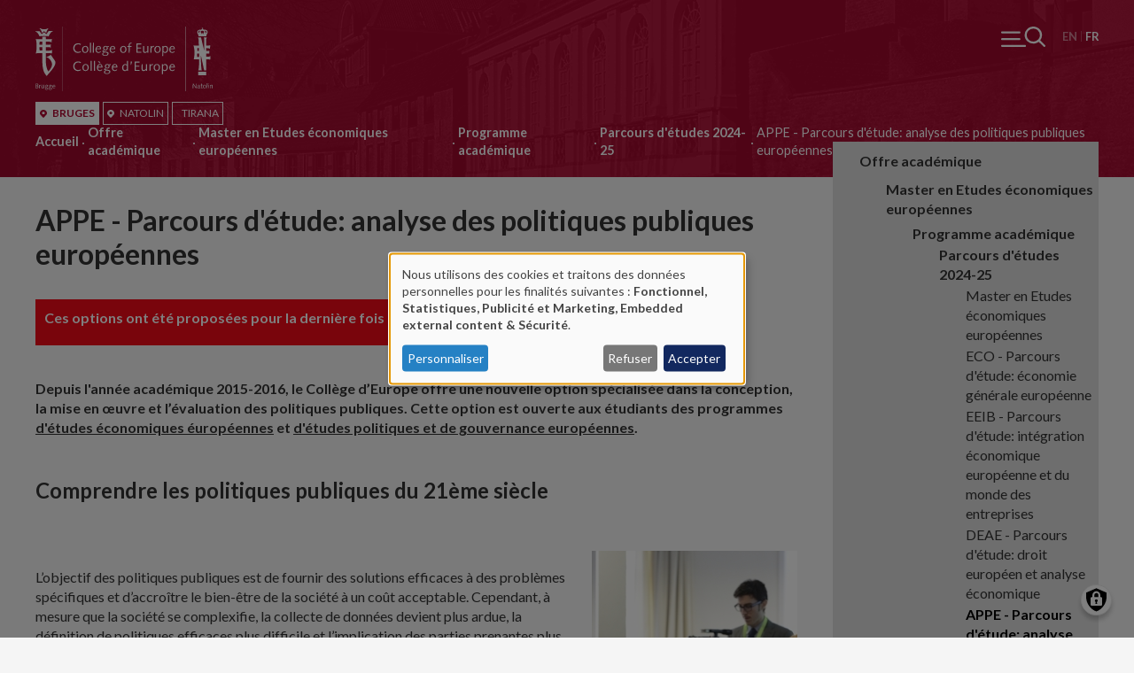

--- FILE ---
content_type: text/html; charset=UTF-8
request_url: https://www.coleurope.eu/fr/page-ref/appe-parcours-detude-analyse-des-politiques-publiques-europeennes
body_size: 27647
content:
<!DOCTYPE html>
<html lang="fr" dir="ltr" prefix="og: https://ogp.me/ns#">
  <head>
    <meta charset="utf-8" />
<noscript><style>form.antibot * :not(.antibot-message) { display: none !important; }</style>
</noscript><script async src="https://www.googletagmanager.com/gtag/js?id=UA-1767399-1"></script>
<script>window.dataLayer = window.dataLayer || [];function gtag(){dataLayer.push(arguments)};gtag("js", new Date());gtag("set", "developer_id.dMDhkMT", true);gtag("config", "UA-1767399-1", {"groups":"default","anonymize_ip":true,"page_placeholder":"PLACEHOLDER_page_path"});</script>
<link rel="canonical" href="https://www.coleurope.eu/fr/page-ref/appe-parcours-detude-analyse-des-politiques-publiques-europeennes" />
<meta name="Generator" content="Drupal 10 (https://www.drupal.org)" />
<meta name="MobileOptimized" content="width" />
<meta name="HandheldFriendly" content="true" />
<meta name="viewport" content="width=device-width, initial-scale=1.0" />
<link rel="alternate" hreflang="en" href="https://www.coleurope.eu/page-ref/eppa-public-policy-analysis-track" />
<link rel="alternate" hreflang="fr" href="https://www.coleurope.eu/fr/page-ref/appe-parcours-detude-analyse-des-politiques-publiques-europeennes" />

    <title>APPE - Parcours d&#039;&#233;tude: analyse des politiques publiques europ&#233;ennes | Coleurope</title>
    <link rel="stylesheet" media="all" href="/libraries/klaro/dist/klaro.min.css?t7ax53" />
<link rel="stylesheet" media="all" href="/modules/contrib/klaro/css/klaro-extend.css?t7ax53" />
<link rel="stylesheet" media="all" href="/core/assets/vendor/jquery.ui/themes/base/core.css?t7ax53" />
<link rel="stylesheet" media="all" href="/core/assets/vendor/jquery.ui/themes/base/autocomplete.css?t7ax53" />
<link rel="stylesheet" media="all" href="/core/assets/vendor/jquery.ui/themes/base/menu.css?t7ax53" />
<link rel="stylesheet" media="all" href="/themes/contrib/stable/css/core/components/progress.module.css?t7ax53" />
<link rel="stylesheet" media="all" href="/themes/contrib/stable/css/core/components/ajax-progress.module.css?t7ax53" />
<link rel="stylesheet" media="all" href="/themes/contrib/stable/css/core/components/autocomplete-loading.module.css?t7ax53" />
<link rel="stylesheet" media="all" href="/themes/contrib/stable/css/system/components/align.module.css?t7ax53" />
<link rel="stylesheet" media="all" href="/themes/contrib/stable/css/system/components/fieldgroup.module.css?t7ax53" />
<link rel="stylesheet" media="all" href="/themes/contrib/stable/css/system/components/container-inline.module.css?t7ax53" />
<link rel="stylesheet" media="all" href="/themes/contrib/stable/css/system/components/clearfix.module.css?t7ax53" />
<link rel="stylesheet" media="all" href="/themes/contrib/stable/css/system/components/details.module.css?t7ax53" />
<link rel="stylesheet" media="all" href="/themes/contrib/stable/css/system/components/hidden.module.css?t7ax53" />
<link rel="stylesheet" media="all" href="/themes/contrib/stable/css/system/components/item-list.module.css?t7ax53" />
<link rel="stylesheet" media="all" href="/themes/contrib/stable/css/system/components/js.module.css?t7ax53" />
<link rel="stylesheet" media="all" href="/themes/contrib/stable/css/system/components/nowrap.module.css?t7ax53" />
<link rel="stylesheet" media="all" href="/themes/contrib/stable/css/system/components/position-container.module.css?t7ax53" />
<link rel="stylesheet" media="all" href="/themes/contrib/stable/css/system/components/reset-appearance.module.css?t7ax53" />
<link rel="stylesheet" media="all" href="/themes/contrib/stable/css/system/components/resize.module.css?t7ax53" />
<link rel="stylesheet" media="all" href="/themes/contrib/stable/css/system/components/system-status-counter.css?t7ax53" />
<link rel="stylesheet" media="all" href="/themes/contrib/stable/css/system/components/system-status-report-counters.css?t7ax53" />
<link rel="stylesheet" media="all" href="/themes/contrib/stable/css/system/components/system-status-report-general-info.css?t7ax53" />
<link rel="stylesheet" media="all" href="/themes/contrib/stable/css/system/components/tablesort.module.css?t7ax53" />
<link rel="stylesheet" media="all" href="/modules/contrib/klaro/css/klaro-override.css?t7ax53" />
<link rel="stylesheet" media="all" href="/themes/contrib/stable/css/views/views.module.css?t7ax53" />
<link rel="stylesheet" media="all" href="/core/assets/vendor/jquery.ui/themes/base/theme.css?t7ax53" />
<link rel="stylesheet" media="all" href="/modules/contrib/calendar/css/calendar.css?t7ax53" />
<link rel="stylesheet" media="all" href="/modules/contrib/calendar/css/calendar_multiday.css?t7ax53" />
<link rel="stylesheet" media="all" href="/themes/contrib/stable/css/core/assets/vendor/normalize-css/normalize.css?t7ax53" />
<link rel="stylesheet" media="all" href="/themes/contrib/stable/css/core/normalize-fixes.css?t7ax53" />
<link rel="stylesheet" media="all" href="/themes/contrib/classy/css/components/action-links.css?t7ax53" />
<link rel="stylesheet" media="all" href="/themes/contrib/classy/css/components/breadcrumb.css?t7ax53" />
<link rel="stylesheet" media="all" href="/themes/contrib/classy/css/components/button.css?t7ax53" />
<link rel="stylesheet" media="all" href="/themes/contrib/classy/css/components/collapse-processed.css?t7ax53" />
<link rel="stylesheet" media="all" href="/themes/contrib/classy/css/components/container-inline.css?t7ax53" />
<link rel="stylesheet" media="all" href="/themes/contrib/classy/css/components/details.css?t7ax53" />
<link rel="stylesheet" media="all" href="/themes/contrib/classy/css/components/exposed-filters.css?t7ax53" />
<link rel="stylesheet" media="all" href="/themes/contrib/classy/css/components/field.css?t7ax53" />
<link rel="stylesheet" media="all" href="/themes/contrib/classy/css/components/form.css?t7ax53" />
<link rel="stylesheet" media="all" href="/themes/contrib/classy/css/components/icons.css?t7ax53" />
<link rel="stylesheet" media="all" href="/themes/contrib/classy/css/components/inline-form.css?t7ax53" />
<link rel="stylesheet" media="all" href="/themes/contrib/classy/css/components/item-list.css?t7ax53" />
<link rel="stylesheet" media="all" href="/themes/contrib/classy/css/components/link.css?t7ax53" />
<link rel="stylesheet" media="all" href="/themes/contrib/classy/css/components/links.css?t7ax53" />
<link rel="stylesheet" media="all" href="/themes/contrib/classy/css/components/menu.css?t7ax53" />
<link rel="stylesheet" media="all" href="/themes/contrib/classy/css/components/more-link.css?t7ax53" />
<link rel="stylesheet" media="all" href="/themes/contrib/classy/css/components/pager.css?t7ax53" />
<link rel="stylesheet" media="all" href="/themes/contrib/classy/css/components/tabledrag.css?t7ax53" />
<link rel="stylesheet" media="all" href="/themes/contrib/classy/css/components/tableselect.css?t7ax53" />
<link rel="stylesheet" media="all" href="/themes/contrib/classy/css/components/tablesort.css?t7ax53" />
<link rel="stylesheet" media="all" href="/themes/contrib/classy/css/components/tabs.css?t7ax53" />
<link rel="stylesheet" media="all" href="/themes/contrib/classy/css/components/textarea.css?t7ax53" />
<link rel="stylesheet" media="all" href="/themes/contrib/classy/css/components/ui-dialog.css?t7ax53" />
<link rel="stylesheet" media="all" href="/themes/contrib/classy/css/components/messages.css?t7ax53" />
<link rel="stylesheet" media="all" href="/themes/contrib/classy/css/components/node.css?t7ax53" />
<link rel="stylesheet" media="all" href="/themes/contrib/classy/css/components/progress.css?t7ax53" />
<link rel="stylesheet" media="all" href="https://fonts.googleapis.com/css2?family=Lato:wght@300;400;700&amp;display=swap" />
<link rel="stylesheet" media="all" href="/themes/tce/dest/css/global.css?t7ax53" />

    <link rel="apple-touch-icon" sizes="180x180" href="/apple-touch-icon.png">
    <link rel="icon" type="image/png" sizes="32x32" href="/favicon-32x32.png">
    <link rel="icon" type="image/png" sizes="16x16" href="/favicon-16x16.png">
    <link rel="manifest" href="/site.webmanifest">
    <link rel="mask-icon" href="/safari-pinned-tab.svg" color="#b20932">
    <meta name="msapplication-TileColor" content="#ffffff">
    <meta name="theme-color" content="#ffffff">
    <script>document.querySelector('html').classList.add('js')</script>
    <script src="/libraries/klaro/dist/klaro-no-translations-no-css.js?t7ax53" defer id="klaro-js"></script>

  </head>
  <body class="page-node--19254 user--anonymous site-division--bruges user--not-logged-in path--node node-type--page-reference">
    <noscript>Your browser does not support JavaScript or it didn't load! Try reloading the page.</noscript>
    
      <div class="dialog-off-canvas-main-canvas" data-off-canvas-main-canvas>
    <div class="page__container">
  <div class="page__wrapper">
          <div class="page__pre-head">
            <div class="region region-pre-head">
    <nav role="navigation" aria-labelledby="block-logomenufr-2-menu" id="block-logomenufr-2" class="b-logo-menu b-logo-menu--mobile block block-menu navigation menu--logo-menu-fr">
            
  <h2 class="visually-hidden" id="block-logomenufr-2-menu">Logo menu (FR) [mobile]</h2>
  

        

  
  <ul class="menu menu-level-0 menu-items-3">
      
                  
    <li class="bruges menu-item active-tab">

      
                      <span class="menu-item__thingy">
          <a href="/fr/bruges" data-drupal-link-system-path="node/63053">                                            <span class="link__icon"><svg aria-hidden="true" role="img" xmlns="http://www.w3.org/2000/svg" viewBox="0 0 9.1 11.24">
  <path fill="currentColor" d="M8.28 1.95C7.42.71 6.06 0 4.55 0S1.67.71.82 1.95C-.03 3.19-.23 4.75.29 6.13c.14.38.36.74.66 1.09l3.3 3.88c.07.09.18.14.3.14s.22-.05.3-.14l3.3-3.88c.3-.35.52-.71.66-1.09.52-1.37.32-2.94-.53-4.18zm-3.73 4.4c-1 0-1.82-.82-1.82-1.82s.82-1.82 1.82-1.82 1.82.82 1.82 1.82c0 1.01-.82 1.82-1.82 1.82z"/>
</svg>

</span>
                    <span class="link__title">Bruges</span>
        </a>
                  </span>
      
      
              
        
  


      
    </li>
      
        
    <li class="natolin menu-item">

      
                      <span class="menu-item__thingy">
          <a href="/fr/natolin" data-drupal-link-system-path="node/63054">                                            <span class="link__icon"><svg aria-hidden="true" role="img" xmlns="http://www.w3.org/2000/svg" viewBox="0 0 9.1 11.24">
  <path fill="currentColor" d="M8.28 1.95C7.42.71 6.06 0 4.55 0S1.67.71.82 1.95C-.03 3.19-.23 4.75.29 6.13c.14.38.36.74.66 1.09l3.3 3.88c.07.09.18.14.3.14s.22-.05.3-.14l3.3-3.88c.3-.35.52-.71.66-1.09.52-1.37.32-2.94-.53-4.18zm-3.73 4.4c-1 0-1.82-.82-1.82-1.82s.82-1.82 1.82-1.82 1.82.82 1.82 1.82c0 1.01-.82 1.82-1.82 1.82z"/>
</svg>

</span>
                    <span class="link__title">Natolin</span>
        </a>
                  </span>
      
      
              
        
  


      
    </li>
      
        
    <li class="tirana menu-item">

      
                      <span class="menu-item__thingy">
          <a href="/fr/tirana" data-drupal-link-system-path="node/70305">                              <span class="link__title">Tirana</span>
        </a>
                  </span>
      
      
              
        
  


      
    </li>
    </ul>


  </nav>

  </div>

      </div>
        <div class="page__fixer">
      <header class="page__header">
                  
                            <div class="language-switcher-language-url b b--lang-switcher" id="block-languageswitcher" role="navigation">
  
    
      <div class="b__main">
      <ul class="links"><li hreflang="en" data-drupal-link-system-path="node/19254" class="en"><a href="/page-ref/eppa-public-policy-analysis-track" class="language-link" hreflang="en" data-drupal-link-system-path="node/19254">English</a></li><li hreflang="fr" data-drupal-link-system-path="node/19254" class="fr is-active" aria-current="page"><a href="/fr/page-ref/appe-parcours-detude-analyse-des-politiques-publiques-europeennes" class="language-link is-active" hreflang="fr" data-drupal-link-system-path="node/19254" aria-current="page">Fran&#231;ais</a></li></ul>
    </div>
  </div>
<div id="block-tce-breadcrumbs" class="b b--breadcrumb">
  
    
      <div class="b__main">
        <nav class="breadcrumb" role="navigation" aria-labelledby="system-breadcrumb">
    <h2 id="system-breadcrumb" class="visually-hidden">Fil d'Ariane</h2>
    <ol>
          <li>
                  <a href="/fr/bruges">Accueil</a>
              </li>
          <li>
                  <a href="/fr/etudier">Offre acad&#233;mique</a>
              </li>
          <li>
                  <a href="/fr/etudier/msc-en-etudes-economiques-europeennes">Master en Etudes &#233;conomiques europ&#233;ennes</a>
              </li>
          <li>
                  <a href="/fr/bruges/offre-academique/master-en-etudes-economiques-europeennes/programme-academique">Programme acad&#233;mique</a>
              </li>
          <li>
                  <a href="/fr/etudier/etudes-economiques-europeennes/parcours-detudes-2024-25">Parcours d&#039;&#233;tudes 2024-25</a>
              </li>
          <li>
                  APPE - Parcours d&#039;&#233;tude: analyse des politiques publiques europ&#233;ennes
              </li>
        </ol>
  </nav>

    </div>
  </div>


                            <div class="page__branding">
    <div class="region region-branding">
      <div class="region__content">
        <div id="block-tce-branding" class="b--branding b">
  
    
    <a href="/fr" title="Accueil" rel="home">
    <svg xmlns="http://www.w3.org/2000/svg" viewBox="0 0 200 73.452">
  <path fill="#1D1D1B" class="txt" d="M56.676 42.556c-2.405 0-3.691 2.041-3.691 3.998 0 2.488 1.314 3.998 3.523 3.998 2.405 0 3.691-2.041 3.691-3.998 0-2.461-1.315-3.998-3.523-3.998zm-.14 7.074c-1.23 0-2.237-.979-2.237-3.076s1.23-3.076 2.377-3.076c1.23 0 2.237.979 2.237 3.076s-1.231 3.076-2.377 3.076zm9.478-19.908h-1.202l.084-11.38h1.202l-.084 11.38zm-3.663 9.227h1.202l-.084 11.38h-1.202l.084-11.38zm3.747 0H67.3l-.084 11.38h-1.202l.084-11.38zm-3.439-9.227h-1.202l.084-11.38h1.202l-.084 11.38zm24.409.223c1.118 0 2.097-.587 2.88-1.342l-.587-.643c-.643.587-1.286 1.09-2.153 1.09-1.538 0-2.153-1.426-2.153-2.992v-.28h5.061v-.224c0-2.041-.867-3.579-2.908-3.579s-3.467 1.901-3.467 3.998c.028 2.463 1.23 3.972 3.327 3.972zm.168-7.073c1.23 0 1.678 1.007 1.678 2.097h-3.747c.196-1.035.951-2.097 2.069-2.097zM9.283 66.266h.615l-.028 3.775h-.615l.028-.615h-.028c-.308.475-.839.727-1.258.727-.867 0-1.146-.447-1.146-1.146v-.867l.028-1.873h.615l-.028 1.706v1.035c0 .419.28.587.699.587.391 0 .755-.224 1.118-.699v-2.63zm73.703-44.01l-2.516.056c-.419-.252-.923-.336-1.398-.336-1.426 0-2.712 1.007-2.712 2.488 0 .867.252 1.51.951 2.041-1.314.755-1.761 1.146-1.761 1.594s.475.839 1.817.979v.028c-.811.419-2.041 1.035-2.041 2.097 0 1.734 2.125 2.125 3.495 2.125 1.566 0 3.775-.867 3.775-2.74 0-1.342-1.286-1.845-3.243-2.125-2.153-.308-2.405-.531-2.405-.811 0-.196.14-.363.839-.867.419.196.839.28 1.314.28 1.482 0 2.628-1.062 2.628-2.516 0-.475-.14-.979-.559-1.454l1.789.056v-.895h.027zm-1.705 8.584c0 1.258-1.566 1.734-2.516 1.734-.895 0-2.209-.308-2.209-1.426 0-.699.336-1.174 1.65-1.901 2.431.447 3.075.726 3.075 1.593zm-2.293-4.585c-.923 0-1.398-.783-1.398-1.678 0-1.062.643-1.789 1.454-1.789 1.09 0 1.51.727 1.51 1.734-.028.922-.448 1.733-1.566 1.733zM18.817 66.322l-1.258.028c-.224-.14-.475-.168-.699-.168-.727 0-1.342.503-1.342 1.258 0 .447.14.755.475 1.035-.643.363-.867.559-.867.811 0 .224.252.419.923.475v.028c-.391.224-1.007.503-1.007 1.035 0 .867 1.062 1.062 1.734 1.062.783 0 1.873-.447 1.873-1.37 0-.671-.643-.923-1.622-1.062-1.09-.168-1.202-.252-1.202-.391 0-.084.056-.168.419-.447.224.112.419.14.671.14.727 0 1.314-.531 1.314-1.258 0-.252-.056-.503-.28-.727l.895.028v-.475h-.027zm-.866 4.278c0 .615-.783.867-1.258.867-.447 0-1.118-.14-1.118-.727 0-.363.168-.587.839-.951 1.229.252 1.537.391 1.537.811zm-1.147-2.293c-.447 0-.699-.391-.699-.839 0-.531.308-.895.727-.895.531 0 .755.363.755.867 0 .476-.224.867-.783.867zm-14.539-.979c.587-.196.923-.587.923-1.23 0-.587-.391-1.286-1.538-1.286H.168l-.056 5.257h1.482c1.035 0 1.706-.531 1.706-1.454-.001-.671-.392-1.175-1.035-1.287zM.839 65.259h.531c.839 0 1.174.308 1.174.895 0 .531-.336.895-1.202.895H.839v-1.79zm.727 4.306H.783l.028-1.985h.615c.755 0 1.202.336 1.202.979.028.699-.391 1.006-1.062 1.006zm13.029-3.243l-1.258.028c-.224-.14-.475-.168-.699-.168-.699 0-1.342.503-1.342 1.258 0 .447.14.755.475 1.035-.643.363-.867.559-.867.783 0 .224.252.419.923.475v.028c-.391.224-1.007.503-1.007 1.035 0 .867 1.062 1.062 1.734 1.062.783 0 1.873-.447 1.873-1.37 0-.671-.643-.923-1.622-1.062-1.09-.168-1.202-.252-1.202-.391 0-.084.056-.168.419-.447.224.112.419.14.671.14.727 0 1.314-.531 1.314-1.258 0-.252-.056-.503-.28-.727l.895.028v-.447h-.027zm-.839 4.278c0 .615-.783.867-1.258.867-.447 0-1.118-.14-1.118-.727 0-.363.168-.587.839-.951 1.202.252 1.537.391 1.537.811zm-1.174-2.293c-.447 0-.699-.391-.699-.839 0-.531.308-.895.727-.895.531 0 .755.363.755.867 0 .476-.224.867-.783.867zm-6.571-2.125c.14 0 .252.028.336.056l-.196.559c-.056-.028-.14-.028-.224-.028-.252 0-.643.196-.979.811l-.028 2.488h-.614l.028-3.775h.615v.727l.028.028c.112-.363.475-.866 1.034-.866zm16.385 1.901v-.112c0-1.007-.447-1.789-1.454-1.789s-1.734.951-1.734 1.985c0 1.23.615 1.985 1.65 1.985.559 0 1.062-.28 1.454-.671l-.308-.336c-.336.308-.643.559-1.09.559-.783 0-1.062-.699-1.062-1.51v-.14h2.544v.029zm-1.454-1.454c.615 0 .839.503.839 1.062h-1.873c.112-.53.475-1.062 1.034-1.062zM30.365 0h.419v73.452h-.419V0zm17.811 19.013c1.258 0 2.237.308 3.271.839l-.559 1.035c-.811-.587-1.706-.783-2.712-.783-2.433 0-4.166 1.929-4.166 4.362s1.734 4.362 4.166 4.362c.923 0 1.873-.336 2.712-.811l.503.923c-.951.559-2.097.979-3.215.979-3.104 0-5.564-2.041-5.564-5.452-.001-3.189 2.46-5.454 5.564-5.454zm8.08 2.964c-2.405 0-3.691 2.041-3.691 3.998 0 2.488 1.314 3.998 3.523 3.998 2.405 0 3.691-2.041 3.691-3.998.028-2.488-1.286-3.998-3.523-3.998zm-.14 7.074c-1.23 0-2.237-.979-2.237-3.076s1.23-3.076 2.377-3.076c1.23 0 2.237.979 2.237 3.076 0 2.069-1.23 3.076-2.377 3.076zM44.01 45.1c0 2.433 1.734 4.362 4.166 4.362.923 0 1.873-.363 2.712-.811l.503.923c-.951.559-2.097.979-3.215.979-3.104 0-5.564-2.041-5.564-5.452 0-3.215 2.461-5.452 5.564-5.452 1.258 0 2.237.308 3.271.839l-.559 1.035c-.811-.587-1.706-.783-2.712-.783-2.433-.03-4.166 1.927-4.166 4.36zm69.285 4.138h4.222v1.09h-5.564l.084-10.513h5.396v1.09h-4.11l-.028 3.579h3.998v1.09h-3.998v3.664zM169.272 0h.419v73.452h-.419V0zm-31.4 21.977c-2.405 0-3.691 2.041-3.691 3.998 0 2.488 1.314 3.998 3.523 3.998 2.405 0 3.691-2.041 3.691-3.998.028-2.488-1.286-3.998-3.523-3.998zm-.14 7.074c-1.23 0-2.237-.979-2.237-3.076s1.23-3.076 2.377-3.076c1.23 0 2.237.979 2.237 3.076 0 2.069-1.23 3.076-2.377 3.076zm43.423 35.761h.671l-.056 5.145-.559.224-2.88-4.306h-.028l-.028 4.194h-.671l.056-5.117.559-.224 2.908 4.25h.028v-4.166zM146.82 21.977c-1.062 0-1.957.587-2.349 1.23h-.028v-1.035h-1.202l-.112 11.38h1.202l.028-4.585h.028c.391.531 1.146.979 2.153.979 1.929 0 3.299-2.013 3.299-4.026 0-2.993-1.733-3.943-3.019-3.943zm-.532 6.962c-.727 0-1.37-.391-1.901-1.202l.028-3.355c.363-.643 1.146-1.398 2.125-1.398 1.035 0 2.013.951 2.013 2.992 0 1.481-.923 2.963-2.265 2.963zm.14 13.617c-1.062 0-1.957.587-2.349 1.23h-.028v-1.007h-1.202l-.084 11.38h1.202l.028-4.585h.028c.391.531 1.146.979 2.153.979 1.929 0 3.299-2.013 3.299-4.026.001-2.993-1.733-3.971-3.047-3.971zm-.531 6.99c-.727 0-1.37-.391-1.901-1.202l.028-3.355c.363-.643 1.146-1.398 2.125-1.398 1.035 0 2.013.951 2.013 2.992 0 1.481-.923 2.963-2.265 2.963zm39.871 20.159c-.224 0-.28-.252-.28-.531 0-.671.056-1.342.056-2.041 0-.587-.308-.951-.951-.951-.531 0-.783.14-1.538.643l.252.391c.559-.419.811-.531 1.09-.531.391 0 .587.252.587.559 0 .168 0 .308-.028.475-.839.028-2.209.28-2.209 1.342 0 .643.419 1.09 1.09 1.09.475 0 .839-.28 1.146-.615.028.308.224.615.559.615.252 0 .503-.112.699-.28l-.168-.308a.386.386 0 01-.305.142zm-.839-.559c-.224.28-.531.559-.895.559-.419 0-.671-.224-.671-.643 0-.643.559-.839 1.594-.979l-.028 1.063zm-30.56-39.201c1.118 0 2.097-.587 2.88-1.342l-.587-.643c-.643.587-1.286 1.09-2.153 1.09-1.538 0-2.153-1.426-2.153-2.992v-.28h5.061v-.224c0-2.041-.895-3.579-2.908-3.579-2.041 0-3.467 1.901-3.467 3.998.027 2.463 1.23 3.972 3.327 3.972zm.168-7.073c1.23 0 1.678 1.007 1.678 2.097h-3.747c.195-1.035.922-2.097 2.069-2.097zm0 19.684c-2.041 0-3.467 1.901-3.467 3.998 0 2.461 1.202 3.998 3.299 3.998 1.118 0 2.097-.587 2.88-1.342l-.587-.643c-.643.587-1.286 1.09-2.153 1.09-1.538 0-2.153-1.426-2.153-2.992v-.252h5.061v-.252c.055-2.04-.839-3.605-2.88-3.605zm-2.042 3.019c.196-1.035.923-2.097 2.069-2.097 1.23 0 1.678 1.007 1.678 2.097h-3.747zm42.696 19.237h.643v.671h-.643v-.671zM74.123 25.779v-.224c0-2.041-.867-3.579-2.908-3.579s-3.467 1.901-3.467 3.998c0 2.461 1.202 3.998 3.299 3.998 1.118 0 2.097-.587 2.88-1.342l-.587-.643c-.643.587-1.286 1.09-2.153 1.09-1.538 0-2.153-1.426-2.153-2.992v-.308h5.089zm-2.908-2.907c1.23 0 1.678 1.007 1.678 2.097h-3.747c.196-1.035.923-2.097 2.069-2.097zm124.004 43.394h.615l-.028 3.775h-.615l.028-3.775zm-6.627 3.187l.196.391c-.252.168-.615.336-.951.336-.587 0-.811-.363-.811-.979v-1.09l.028-1.37h-.643v-.475h.643l.028-1.398h.615l-.028 1.398h1.035v.447h-1.035l-.028 1.538v.895c0 .308.084.475.363.475.197.028.448-.084.588-.168zm2.321-3.271c-1.202 0-1.845 1.007-1.845 1.985 0 1.258.671 1.985 1.761 1.985 1.202 0 1.845-1.007 1.845-1.985.028-1.23-.643-1.985-1.761-1.985zm-.056 3.523c-.615 0-1.118-.503-1.118-1.538s.615-1.538 1.174-1.538c.615 0 1.118.503 1.118 1.538 0 1.063-.615 1.538-1.174 1.538zm2.712-5.34h.615l-.056 5.704h-.615l.056-5.704zM200 67.328v.867l-.028 1.873h-.615l.028-1.706v-1.035c0-.419-.28-.587-.699-.587-.391 0-.755.224-1.118.699l-.028 2.628h-.615l.028-3.775h.615l-.028.615h.028c.308-.447.839-.727 1.286-.727.866.002 1.146.449 1.146 1.148zM99.259 21.977c-2.405 0-3.691 2.041-3.691 3.998 0 2.488 1.314 3.998 3.523 3.998 2.405 0 3.691-2.041 3.691-3.998 0-2.488-1.314-3.998-3.523-3.998zm-.14 7.074c-1.23 0-2.237-.979-2.237-3.076s1.23-3.076 2.377-3.076c1.23 0 2.237.979 2.237 3.076 0 2.069-1.23 3.076-2.377 3.076zm37.97 13.505c-2.405 0-3.691 2.041-3.691 3.998 0 2.488 1.314 3.998 3.523 3.998 2.405 0 3.691-2.041 3.691-3.998.028-2.461-1.286-3.998-3.523-3.998zm-.112 7.074c-1.23 0-2.237-.979-2.237-3.076s1.23-3.076 2.377-3.076c1.23 0 2.237.979 2.237 3.076-.028 2.097-1.258 3.076-2.377 3.076zm-33.776-6.068h-.028c-.28-.531-1.035-.979-1.929-.979-1.706 0-3.411 1.734-3.411 4.026 0 2.964 1.734 3.942 3.048 3.942 1.062 0 1.957-.587 2.293-1.23h.028l-.028 1.007h1.23l.112-11.38h-1.258l-.057 4.614zm-.027 4.586c-.28.643-1.062 1.398-2.041 1.398-1.035 0-2.013-.951-2.013-2.992 0-1.51.923-2.992 2.265-2.992.727 0 1.314.308 1.845 1.202l-.056 3.384zm-32.686-8.64h1.65l1.37 2.181h-1.007l-2.013-2.181zm37.942-16.413h-2.013l-.056 6.655h-1.202l.056-6.655h-1.482v-.923h1.482c0-.447 0-.951.056-1.454.168-1.845 1.454-2.488 3.16-2.488v1.007h-.531c-1.007 0-1.454.811-1.482 1.734l-.056 1.202h2.069l-.001.922zM72.809 42.556c-2.041 0-3.467 1.901-3.467 3.998 0 2.461 1.202 3.998 3.299 3.998 1.118 0 2.097-.587 2.88-1.342l-.587-.643c-.643.587-1.286 1.09-2.153 1.09-1.538 0-2.125-1.426-2.125-2.992v-.252h5.061v-.252c.027-2.04-.867-3.605-2.908-3.605zm-2.041 3.019c.196-1.035.923-2.097 2.069-2.097 1.23 0 1.678 1.007 1.678 2.097h-3.747zm10.289-3.019c-1.426 0-2.712 1.007-2.712 2.488 0 .867.252 1.51.951 2.041-1.314.755-1.761 1.146-1.761 1.594 0 .447.475.839 1.817.979v.028c-.811.419-2.041 1.035-2.041 2.097 0 1.734 2.125 2.125 3.495 2.125 1.566 0 3.775-.867 3.775-2.74 0-1.342-1.286-1.845-3.243-2.125-2.153-.308-2.405-.531-2.405-.811 0-.168.14-.363.839-.867.419.196.839.28 1.314.28 1.482 0 2.628-1.062 2.628-2.516 0-.475-.14-.979-.559-1.454l1.789.056v-.867l-2.516.056c-.365-.253-.868-.364-1.371-.364zm2.237 8.891c0 1.23-1.566 1.734-2.516 1.734-.867 0-2.209-.308-2.209-1.426 0-.699.336-1.174 1.65-1.901 2.46.447 3.075.726 3.075 1.593zm-2.293-4.614c-.923 0-1.426-.783-1.426-1.678 0-1.062.643-1.789 1.454-1.789 1.09 0 1.51.727 1.51 1.734 0 .951-.42 1.733-1.538 1.733zm8.64-4.277c-2.041 0-3.467 1.901-3.467 3.998 0 2.461 1.202 3.998 3.299 3.998 1.118 0 2.097-.587 2.88-1.342l-.587-.643c-.643.587-1.286 1.09-2.153 1.09-1.538 0-2.153-1.426-2.153-2.992v-.252h5.061v-.252c.056-2.04-.839-3.605-2.88-3.605zM87.6 45.575c.196-1.035.923-2.097 2.069-2.097 1.23 0 1.678 1.007 1.678 2.097H87.6zm44.484-3.019c.252 0 .475.056.643.112l-.363 1.146c-.112-.028-.308-.084-.475-.084-.503 0-1.314.419-1.957 1.622l-.056 4.977h-1.202l.056-7.549h1.258l-.028 1.482.028.028c.251-.7.978-1.734 2.096-1.734zm-5.759-20.383h1.202l-.056 7.549h-1.202l.056-1.202h-.028c-.643.923-1.678 1.426-2.572 1.426-1.734 0-2.293-.895-2.293-2.293 0-.587.028-1.146.028-1.734l.028-3.747h1.202l-.028 3.411v2.069c0 .811.559 1.202 1.37 1.202.783 0 1.482-.447 2.265-1.398l.028-5.283zm7.213 1.062c-.112-.028-.308-.084-.475-.084-.503 0-1.314.419-1.957 1.622l-.056 4.949h-1.202l.056-7.549h1.258l-.028 1.482.028.028c.252-.671 1.007-1.706 2.097-1.706.252 0 .475.056.643.112l-.364 1.146zm-26.059 16.608h1.65l-1.146 3.635h-.587l.083-3.635zm17.28 2.936h1.202l-.056 7.549h-1.202l.056-1.202h-.056c-.643.923-1.678 1.426-2.572 1.426-1.734 0-2.293-.895-2.293-2.293 0-.587.028-1.146.028-1.734l.028-3.747h1.202l-.028 3.411v2.069c0 .811.559 1.202 1.37 1.202.783 0 1.482-.447 2.265-1.398l.056-5.283zm-9.479-14.148h4.222v1.09h-5.564l.084-10.513h5.396v1.09h-4.11l-.028 3.579h3.998v1.09h-3.998v3.664z"/>
  <path fill="#B21E35" class="symbol" d="M19.404 5.62c-1.566 0-3.803 3.243-4.446 5.452 0 0-2.572-.391-5.229-.391-2.628 0-5.173.391-5.173.391C3.859 8.891 1.734 5.788 0 5.788v-.615s1.622.112 2.461.112c.783 0 2.069-.112 2.069-.112l2.544 3.495 2.628-2.293 2.656 2.293 2.572-3.691s1.342.112 2.125.112 2.349-.112 2.349-.112v.643zm-4.753-3.411c-1.566 1.734-2.069 3.187-2.461 5.089L9.674 5.229l-2.32 2.069c-.56-1.902-.895-3.3-2.629-5.061l.336-.447c1.677.95 2.796 1.286 4.613 1.286 1.957 0 3.299-.336 4.613-1.23l.364.363zm-6.85 21.194l-3.243.056a79 79 0 00.112 3.831h3.132v-3.887zm0-6.207H4.669s-.112 1.51-.112 3.411c0 0 2.516.056 3.243.056v-3.467zm4.949 38.948c-3.02-2.908-4.949-7.633-4.949-16.441v-9.479h-1.51c-2.013 0-4.502 0-6.011.224.615-.839 1.007-4.194 1.007-6.794v-3.16c0-2.405-.391-5.061-1.007-6.291 1.622.224 4.278.224 6.011.224h1.51v-2.684s1.174-.112 1.901-.112c.783 0 2.013.112 2.013.112v2.684h2.265c1.789 0 3.467 0 4.558-.447l-.363 4.054c-.615-.447-1.007-.839-3.411-.839h-3.076v3.467h2.069c2.628 0 3.691-.336 3.691-.336s-.168 1.007-.168 1.678.168 1.734.168 1.734-1.118-.336-3.691-.336h-2.041v3.914h3.803c1.734 0 2.908-.336 3.411-.839l-.363 3.998c-1.454-.224-2.461-.224-4.222-.224h-2.628v8.136c0 8.472 2.293 11.911 2.964 12.526 1.286-1.342 4.026-4.558 4.026-8.192 0-1.566-1.062-3.663-1.845-4.613-1.118-1.398-2.74-3.467-4.502-2.852.112-.056 0-.503 0-.503.503-.28 3.187-1.23 5.005-2.74.391.839 1.062 1.566 2.572 3.859 1.398 2.125 2.628 3.187 2.628 5.005-.057 5.09-6.851 11.269-9.815 15.267M192.87 34.195v-3.607c1.342.056 3.439.224 3.439.224v-3.327c-1.062.196-2.74.196-3.439.168v-3.132c.615-.028 2.768-.028 4.166.671l.252-3.998s-1.789.559-4.418.559V14.4s.084-1.146.727-2.125h-3.691s.671 1.286.587 2.041 0 12.918 0 12.918l-3.607-14.959h-3.607s.727.923.895 2.461c.084.811.196 3.467.28 6.934-.447 0-4.613 0-6.011-.252 0 0 1.146 3.998 1.146 8.081s-.895 7.857-.895 7.857 3.523-.28 5.984-.196c.028 4.082 0 7.521-.112 9.003 0 0-.503 2.936-.727 3.691h3.914s-.643-2.768-.811-7.689c-.168-4.893-.168-9.562-.168-9.562l3.691 17.252h2.377V37.187a28.493 28.493 0 014.502.336l.336-3.998c-.588.754-3.775.698-4.81.67zm-10.121-9.73h1.817l.056 3.187h-1.873v-3.187zm-.168 9.954v-3.663h2.097c.028 1.23.028 2.461.056 3.691h-2.153v-.028zm1.258 16.776h9.003v4.082h-9.003v-4.082zm.196-40.235h8.948l-.084-1.314s1.761-2.069 1.482-3.691c-.336-1.706-1.566-2.768-4.418-2.293l-.727-.979-.419-.252v-.362h.559V1.65h-.587v-.504h-.587v.504h-.559v.419h.559v.419l-.419.252-.727.951c-2.852-.503-4.082.559-4.418 2.293-.308 1.594 1.454 3.691 1.454 3.691l-.057 1.285zm9.003-5.144c.308 1.202-.503 1.873-.503 1.873s-.895-2.209-1.398-2.88c0 .028 1.565-.224 1.901 1.007zm-4.558-1.119c1.845 0 2.544 1.734 1.622 2.125-.643.28-.28 1.845-.28 1.845l-.252.028c-.252-1.007-.755-1.202-1.035-1.23h-.196c-.28.028-.783.224-1.035 1.23l-.196-.028s.363-1.566-.28-1.845c-.948-.391-.221-2.125 1.652-2.125zm-4.529 1.035c.336-1.23 1.901-.979 1.901-.979-.475.643-1.398 2.852-1.398 2.852s-.839-.671-.503-1.873z"/>
</svg>
  </a>
</div>
<nav role="navigation" aria-labelledby="block-logomenufr-menu" id="block-logomenufr" class="b-logo-menu b-logo-menu--desktop block block-menu navigation menu--logo-menu-fr">
            
  <h2 class="visually-hidden" id="block-logomenufr-menu">Logo menu (FR) [desktop]</h2>
  

        

  
  <ul class="menu menu-level-0 menu-items-3">
      
                  
    <li class="bruges menu-item active-tab">

      
                      <span class="menu-item__thingy">
          <a href="/fr/bruges" data-drupal-link-system-path="node/63053">                                            <span class="link__icon"><svg aria-hidden="true" role="img" xmlns="http://www.w3.org/2000/svg" viewBox="0 0 9.1 11.24">
  <path fill="currentColor" d="M8.28 1.95C7.42.71 6.06 0 4.55 0S1.67.71.82 1.95C-.03 3.19-.23 4.75.29 6.13c.14.38.36.74.66 1.09l3.3 3.88c.07.09.18.14.3.14s.22-.05.3-.14l3.3-3.88c.3-.35.52-.71.66-1.09.52-1.37.32-2.94-.53-4.18zm-3.73 4.4c-1 0-1.82-.82-1.82-1.82s.82-1.82 1.82-1.82 1.82.82 1.82 1.82c0 1.01-.82 1.82-1.82 1.82z"/>
</svg>

</span>
                    <span class="link__title">Bruges</span>
        </a>
                  </span>
      
      
              
        
  


      
    </li>
      
        
    <li class="natolin menu-item">

      
                      <span class="menu-item__thingy">
          <a href="/fr/natolin" data-drupal-link-system-path="node/63054">                                            <span class="link__icon"><svg aria-hidden="true" role="img" xmlns="http://www.w3.org/2000/svg" viewBox="0 0 9.1 11.24">
  <path fill="currentColor" d="M8.28 1.95C7.42.71 6.06 0 4.55 0S1.67.71.82 1.95C-.03 3.19-.23 4.75.29 6.13c.14.38.36.74.66 1.09l3.3 3.88c.07.09.18.14.3.14s.22-.05.3-.14l3.3-3.88c.3-.35.52-.71.66-1.09.52-1.37.32-2.94-.53-4.18zm-3.73 4.4c-1 0-1.82-.82-1.82-1.82s.82-1.82 1.82-1.82 1.82.82 1.82 1.82c0 1.01-.82 1.82-1.82 1.82z"/>
</svg>

</span>
                    <span class="link__title">Natolin</span>
        </a>
                  </span>
      
      
              
        
  


      
    </li>
      
        
    <li class="tirana menu-item">

      
                      <span class="menu-item__thingy">
          <a href="/fr/tirana" data-drupal-link-system-path="node/70305">                              <span class="link__title">Tirana</span>
        </a>
                  </span>
      
      
              
        
  


      
    </li>
    </ul>


  </nav>

      </div>
    </div>
  </div>

              </header>
              <div class="hamburger__trigger--open">
          <button class="btn btn--icon btn--open-hb btn--txt-hidden" data-action="toggle-hb">
            <i class="icon">
              <svg xmlns="http://www.w3.org/2000/svg" viewBox="0 0 50 23.49">
                <g fill="#FFF">
                  <path d="M1.19 7.9h19.45c.66 0 1.19-.53 1.19-1.19 0-.66-.53-1.19-1.19-1.19H1.19C.53 5.52 0 6.06 0 6.71 0 7.37.53 7.9 1.19 7.9z"/>
                  <path d="M1.19 15.7h19.45c.66 0 1.19-.53 1.19-1.19s-.53-1.19-1.19-1.19H1.19C.53 13.31 0 13.85 0 14.5s.53 1.2 1.19 1.2z"/>
                  <path d="M26.94 21.11H1.19c-.66 0-1.19.53-1.19 1.19 0 .66.53 1.19 1.19 1.19h25.75c.66 0 1.19-.53 1.19-1.19 0-.66-.54-1.19-1.19-1.19z"/>
                  <path d="M49.65 21.44l-5.55-5.55a9.766 9.766 0 002.09-6.06c0-2.63-1.02-5.1-2.88-6.95S38.99 0 36.37 0c-2.63 0-5.1 1.02-6.95 2.88a9.766 9.766 0 00-2.88 6.95c0 2.63 1.02 5.1 2.88 6.95a9.766 9.766 0 006.95 2.88c2.22 0 4.33-.74 6.06-2.09l5.55 5.55c.23.23.54.35.84.35a1.186 1.186 0 00.83-2.03zm-8.01-6.34a7.397 7.397 0 01-5.27 2.18c-1.99 0-3.86-.77-5.27-2.18a7.397 7.397 0 01-2.18-5.27c0-1.99.77-3.86 2.18-5.27a7.397 7.397 0 015.27-2.18c1.99 0 3.86.77 5.27 2.18a7.397 7.397 0 012.18 5.27c0 1.99-.78 3.87-2.18 5.27z"/>
                </g>
              </svg>
            </i>
            <span class="txt">open menu</span>
          </button>
        </div>
        <div class="page__hamburger-wrapper">
          <div class="page__hamburger">
              <div class="hamburger">
    <div class="hamburger__trigger--close">
      <button class="btn btn--icon btn--close-hb btn--txt-hidden" data-action="toggle-hb">
        <i class="icon">
          <svg xmlns="http://www.w3.org/2000/svg" viewBox="0 0 17.3 17.3">
            <path fill="#B21E35" d="M17 1.7L1.7 17c-.4.4-1 .4-1.4 0s-.4-1 0-1.4L15.6.3c.4-.4 1-.4 1.4 0s.4 1 0 1.4z"/>
            <path fill="#B21E35" d="M1.7.3L17 15.6c.4.4.4 1 0 1.4s-1 .4-1.4 0L.3 1.7C-.1 1.3-.1.7.3.3s1-.4 1.4 0z"/>
          </svg>
        </i>
        <span class="txt">close menu</span>
      </button>
    </div>
    <div class="hamburger__overlay" data-action="toggle-hb"></div>
    <div class="hamburger__content">
      <div id="block-hamburgercampusbrugesfr" class="hb hb--campus hb--bruges">
  
    
      <div class="hb__top">
      <div id="block-tce-branding--2" class="b--branding b">
  
    
    <a href="/fr" title="Accueil" rel="home">
    <svg xmlns="http://www.w3.org/2000/svg" viewBox="0 0 200 73.452">
  <path fill="#1D1D1B" class="txt" d="M56.676 42.556c-2.405 0-3.691 2.041-3.691 3.998 0 2.488 1.314 3.998 3.523 3.998 2.405 0 3.691-2.041 3.691-3.998 0-2.461-1.315-3.998-3.523-3.998zm-.14 7.074c-1.23 0-2.237-.979-2.237-3.076s1.23-3.076 2.377-3.076c1.23 0 2.237.979 2.237 3.076s-1.231 3.076-2.377 3.076zm9.478-19.908h-1.202l.084-11.38h1.202l-.084 11.38zm-3.663 9.227h1.202l-.084 11.38h-1.202l.084-11.38zm3.747 0H67.3l-.084 11.38h-1.202l.084-11.38zm-3.439-9.227h-1.202l.084-11.38h1.202l-.084 11.38zm24.409.223c1.118 0 2.097-.587 2.88-1.342l-.587-.643c-.643.587-1.286 1.09-2.153 1.09-1.538 0-2.153-1.426-2.153-2.992v-.28h5.061v-.224c0-2.041-.867-3.579-2.908-3.579s-3.467 1.901-3.467 3.998c.028 2.463 1.23 3.972 3.327 3.972zm.168-7.073c1.23 0 1.678 1.007 1.678 2.097h-3.747c.196-1.035.951-2.097 2.069-2.097zM9.283 66.266h.615l-.028 3.775h-.615l.028-.615h-.028c-.308.475-.839.727-1.258.727-.867 0-1.146-.447-1.146-1.146v-.867l.028-1.873h.615l-.028 1.706v1.035c0 .419.28.587.699.587.391 0 .755-.224 1.118-.699v-2.63zm73.703-44.01l-2.516.056c-.419-.252-.923-.336-1.398-.336-1.426 0-2.712 1.007-2.712 2.488 0 .867.252 1.51.951 2.041-1.314.755-1.761 1.146-1.761 1.594s.475.839 1.817.979v.028c-.811.419-2.041 1.035-2.041 2.097 0 1.734 2.125 2.125 3.495 2.125 1.566 0 3.775-.867 3.775-2.74 0-1.342-1.286-1.845-3.243-2.125-2.153-.308-2.405-.531-2.405-.811 0-.196.14-.363.839-.867.419.196.839.28 1.314.28 1.482 0 2.628-1.062 2.628-2.516 0-.475-.14-.979-.559-1.454l1.789.056v-.895h.027zm-1.705 8.584c0 1.258-1.566 1.734-2.516 1.734-.895 0-2.209-.308-2.209-1.426 0-.699.336-1.174 1.65-1.901 2.431.447 3.075.726 3.075 1.593zm-2.293-4.585c-.923 0-1.398-.783-1.398-1.678 0-1.062.643-1.789 1.454-1.789 1.09 0 1.51.727 1.51 1.734-.028.922-.448 1.733-1.566 1.733zM18.817 66.322l-1.258.028c-.224-.14-.475-.168-.699-.168-.727 0-1.342.503-1.342 1.258 0 .447.14.755.475 1.035-.643.363-.867.559-.867.811 0 .224.252.419.923.475v.028c-.391.224-1.007.503-1.007 1.035 0 .867 1.062 1.062 1.734 1.062.783 0 1.873-.447 1.873-1.37 0-.671-.643-.923-1.622-1.062-1.09-.168-1.202-.252-1.202-.391 0-.084.056-.168.419-.447.224.112.419.14.671.14.727 0 1.314-.531 1.314-1.258 0-.252-.056-.503-.28-.727l.895.028v-.475h-.027zm-.866 4.278c0 .615-.783.867-1.258.867-.447 0-1.118-.14-1.118-.727 0-.363.168-.587.839-.951 1.229.252 1.537.391 1.537.811zm-1.147-2.293c-.447 0-.699-.391-.699-.839 0-.531.308-.895.727-.895.531 0 .755.363.755.867 0 .476-.224.867-.783.867zm-14.539-.979c.587-.196.923-.587.923-1.23 0-.587-.391-1.286-1.538-1.286H.168l-.056 5.257h1.482c1.035 0 1.706-.531 1.706-1.454-.001-.671-.392-1.175-1.035-1.287zM.839 65.259h.531c.839 0 1.174.308 1.174.895 0 .531-.336.895-1.202.895H.839v-1.79zm.727 4.306H.783l.028-1.985h.615c.755 0 1.202.336 1.202.979.028.699-.391 1.006-1.062 1.006zm13.029-3.243l-1.258.028c-.224-.14-.475-.168-.699-.168-.699 0-1.342.503-1.342 1.258 0 .447.14.755.475 1.035-.643.363-.867.559-.867.783 0 .224.252.419.923.475v.028c-.391.224-1.007.503-1.007 1.035 0 .867 1.062 1.062 1.734 1.062.783 0 1.873-.447 1.873-1.37 0-.671-.643-.923-1.622-1.062-1.09-.168-1.202-.252-1.202-.391 0-.084.056-.168.419-.447.224.112.419.14.671.14.727 0 1.314-.531 1.314-1.258 0-.252-.056-.503-.28-.727l.895.028v-.447h-.027zm-.839 4.278c0 .615-.783.867-1.258.867-.447 0-1.118-.14-1.118-.727 0-.363.168-.587.839-.951 1.202.252 1.537.391 1.537.811zm-1.174-2.293c-.447 0-.699-.391-.699-.839 0-.531.308-.895.727-.895.531 0 .755.363.755.867 0 .476-.224.867-.783.867zm-6.571-2.125c.14 0 .252.028.336.056l-.196.559c-.056-.028-.14-.028-.224-.028-.252 0-.643.196-.979.811l-.028 2.488h-.614l.028-3.775h.615v.727l.028.028c.112-.363.475-.866 1.034-.866zm16.385 1.901v-.112c0-1.007-.447-1.789-1.454-1.789s-1.734.951-1.734 1.985c0 1.23.615 1.985 1.65 1.985.559 0 1.062-.28 1.454-.671l-.308-.336c-.336.308-.643.559-1.09.559-.783 0-1.062-.699-1.062-1.51v-.14h2.544v.029zm-1.454-1.454c.615 0 .839.503.839 1.062h-1.873c.112-.53.475-1.062 1.034-1.062zM30.365 0h.419v73.452h-.419V0zm17.811 19.013c1.258 0 2.237.308 3.271.839l-.559 1.035c-.811-.587-1.706-.783-2.712-.783-2.433 0-4.166 1.929-4.166 4.362s1.734 4.362 4.166 4.362c.923 0 1.873-.336 2.712-.811l.503.923c-.951.559-2.097.979-3.215.979-3.104 0-5.564-2.041-5.564-5.452-.001-3.189 2.46-5.454 5.564-5.454zm8.08 2.964c-2.405 0-3.691 2.041-3.691 3.998 0 2.488 1.314 3.998 3.523 3.998 2.405 0 3.691-2.041 3.691-3.998.028-2.488-1.286-3.998-3.523-3.998zm-.14 7.074c-1.23 0-2.237-.979-2.237-3.076s1.23-3.076 2.377-3.076c1.23 0 2.237.979 2.237 3.076 0 2.069-1.23 3.076-2.377 3.076zM44.01 45.1c0 2.433 1.734 4.362 4.166 4.362.923 0 1.873-.363 2.712-.811l.503.923c-.951.559-2.097.979-3.215.979-3.104 0-5.564-2.041-5.564-5.452 0-3.215 2.461-5.452 5.564-5.452 1.258 0 2.237.308 3.271.839l-.559 1.035c-.811-.587-1.706-.783-2.712-.783-2.433-.03-4.166 1.927-4.166 4.36zm69.285 4.138h4.222v1.09h-5.564l.084-10.513h5.396v1.09h-4.11l-.028 3.579h3.998v1.09h-3.998v3.664zM169.272 0h.419v73.452h-.419V0zm-31.4 21.977c-2.405 0-3.691 2.041-3.691 3.998 0 2.488 1.314 3.998 3.523 3.998 2.405 0 3.691-2.041 3.691-3.998.028-2.488-1.286-3.998-3.523-3.998zm-.14 7.074c-1.23 0-2.237-.979-2.237-3.076s1.23-3.076 2.377-3.076c1.23 0 2.237.979 2.237 3.076 0 2.069-1.23 3.076-2.377 3.076zm43.423 35.761h.671l-.056 5.145-.559.224-2.88-4.306h-.028l-.028 4.194h-.671l.056-5.117.559-.224 2.908 4.25h.028v-4.166zM146.82 21.977c-1.062 0-1.957.587-2.349 1.23h-.028v-1.035h-1.202l-.112 11.38h1.202l.028-4.585h.028c.391.531 1.146.979 2.153.979 1.929 0 3.299-2.013 3.299-4.026 0-2.993-1.733-3.943-3.019-3.943zm-.532 6.962c-.727 0-1.37-.391-1.901-1.202l.028-3.355c.363-.643 1.146-1.398 2.125-1.398 1.035 0 2.013.951 2.013 2.992 0 1.481-.923 2.963-2.265 2.963zm.14 13.617c-1.062 0-1.957.587-2.349 1.23h-.028v-1.007h-1.202l-.084 11.38h1.202l.028-4.585h.028c.391.531 1.146.979 2.153.979 1.929 0 3.299-2.013 3.299-4.026.001-2.993-1.733-3.971-3.047-3.971zm-.531 6.99c-.727 0-1.37-.391-1.901-1.202l.028-3.355c.363-.643 1.146-1.398 2.125-1.398 1.035 0 2.013.951 2.013 2.992 0 1.481-.923 2.963-2.265 2.963zm39.871 20.159c-.224 0-.28-.252-.28-.531 0-.671.056-1.342.056-2.041 0-.587-.308-.951-.951-.951-.531 0-.783.14-1.538.643l.252.391c.559-.419.811-.531 1.09-.531.391 0 .587.252.587.559 0 .168 0 .308-.028.475-.839.028-2.209.28-2.209 1.342 0 .643.419 1.09 1.09 1.09.475 0 .839-.28 1.146-.615.028.308.224.615.559.615.252 0 .503-.112.699-.28l-.168-.308a.386.386 0 01-.305.142zm-.839-.559c-.224.28-.531.559-.895.559-.419 0-.671-.224-.671-.643 0-.643.559-.839 1.594-.979l-.028 1.063zm-30.56-39.201c1.118 0 2.097-.587 2.88-1.342l-.587-.643c-.643.587-1.286 1.09-2.153 1.09-1.538 0-2.153-1.426-2.153-2.992v-.28h5.061v-.224c0-2.041-.895-3.579-2.908-3.579-2.041 0-3.467 1.901-3.467 3.998.027 2.463 1.23 3.972 3.327 3.972zm.168-7.073c1.23 0 1.678 1.007 1.678 2.097h-3.747c.195-1.035.922-2.097 2.069-2.097zm0 19.684c-2.041 0-3.467 1.901-3.467 3.998 0 2.461 1.202 3.998 3.299 3.998 1.118 0 2.097-.587 2.88-1.342l-.587-.643c-.643.587-1.286 1.09-2.153 1.09-1.538 0-2.153-1.426-2.153-2.992v-.252h5.061v-.252c.055-2.04-.839-3.605-2.88-3.605zm-2.042 3.019c.196-1.035.923-2.097 2.069-2.097 1.23 0 1.678 1.007 1.678 2.097h-3.747zm42.696 19.237h.643v.671h-.643v-.671zM74.123 25.779v-.224c0-2.041-.867-3.579-2.908-3.579s-3.467 1.901-3.467 3.998c0 2.461 1.202 3.998 3.299 3.998 1.118 0 2.097-.587 2.88-1.342l-.587-.643c-.643.587-1.286 1.09-2.153 1.09-1.538 0-2.153-1.426-2.153-2.992v-.308h5.089zm-2.908-2.907c1.23 0 1.678 1.007 1.678 2.097h-3.747c.196-1.035.923-2.097 2.069-2.097zm124.004 43.394h.615l-.028 3.775h-.615l.028-3.775zm-6.627 3.187l.196.391c-.252.168-.615.336-.951.336-.587 0-.811-.363-.811-.979v-1.09l.028-1.37h-.643v-.475h.643l.028-1.398h.615l-.028 1.398h1.035v.447h-1.035l-.028 1.538v.895c0 .308.084.475.363.475.197.028.448-.084.588-.168zm2.321-3.271c-1.202 0-1.845 1.007-1.845 1.985 0 1.258.671 1.985 1.761 1.985 1.202 0 1.845-1.007 1.845-1.985.028-1.23-.643-1.985-1.761-1.985zm-.056 3.523c-.615 0-1.118-.503-1.118-1.538s.615-1.538 1.174-1.538c.615 0 1.118.503 1.118 1.538 0 1.063-.615 1.538-1.174 1.538zm2.712-5.34h.615l-.056 5.704h-.615l.056-5.704zM200 67.328v.867l-.028 1.873h-.615l.028-1.706v-1.035c0-.419-.28-.587-.699-.587-.391 0-.755.224-1.118.699l-.028 2.628h-.615l.028-3.775h.615l-.028.615h.028c.308-.447.839-.727 1.286-.727.866.002 1.146.449 1.146 1.148zM99.259 21.977c-2.405 0-3.691 2.041-3.691 3.998 0 2.488 1.314 3.998 3.523 3.998 2.405 0 3.691-2.041 3.691-3.998 0-2.488-1.314-3.998-3.523-3.998zm-.14 7.074c-1.23 0-2.237-.979-2.237-3.076s1.23-3.076 2.377-3.076c1.23 0 2.237.979 2.237 3.076 0 2.069-1.23 3.076-2.377 3.076zm37.97 13.505c-2.405 0-3.691 2.041-3.691 3.998 0 2.488 1.314 3.998 3.523 3.998 2.405 0 3.691-2.041 3.691-3.998.028-2.461-1.286-3.998-3.523-3.998zm-.112 7.074c-1.23 0-2.237-.979-2.237-3.076s1.23-3.076 2.377-3.076c1.23 0 2.237.979 2.237 3.076-.028 2.097-1.258 3.076-2.377 3.076zm-33.776-6.068h-.028c-.28-.531-1.035-.979-1.929-.979-1.706 0-3.411 1.734-3.411 4.026 0 2.964 1.734 3.942 3.048 3.942 1.062 0 1.957-.587 2.293-1.23h.028l-.028 1.007h1.23l.112-11.38h-1.258l-.057 4.614zm-.027 4.586c-.28.643-1.062 1.398-2.041 1.398-1.035 0-2.013-.951-2.013-2.992 0-1.51.923-2.992 2.265-2.992.727 0 1.314.308 1.845 1.202l-.056 3.384zm-32.686-8.64h1.65l1.37 2.181h-1.007l-2.013-2.181zm37.942-16.413h-2.013l-.056 6.655h-1.202l.056-6.655h-1.482v-.923h1.482c0-.447 0-.951.056-1.454.168-1.845 1.454-2.488 3.16-2.488v1.007h-.531c-1.007 0-1.454.811-1.482 1.734l-.056 1.202h2.069l-.001.922zM72.809 42.556c-2.041 0-3.467 1.901-3.467 3.998 0 2.461 1.202 3.998 3.299 3.998 1.118 0 2.097-.587 2.88-1.342l-.587-.643c-.643.587-1.286 1.09-2.153 1.09-1.538 0-2.125-1.426-2.125-2.992v-.252h5.061v-.252c.027-2.04-.867-3.605-2.908-3.605zm-2.041 3.019c.196-1.035.923-2.097 2.069-2.097 1.23 0 1.678 1.007 1.678 2.097h-3.747zm10.289-3.019c-1.426 0-2.712 1.007-2.712 2.488 0 .867.252 1.51.951 2.041-1.314.755-1.761 1.146-1.761 1.594 0 .447.475.839 1.817.979v.028c-.811.419-2.041 1.035-2.041 2.097 0 1.734 2.125 2.125 3.495 2.125 1.566 0 3.775-.867 3.775-2.74 0-1.342-1.286-1.845-3.243-2.125-2.153-.308-2.405-.531-2.405-.811 0-.168.14-.363.839-.867.419.196.839.28 1.314.28 1.482 0 2.628-1.062 2.628-2.516 0-.475-.14-.979-.559-1.454l1.789.056v-.867l-2.516.056c-.365-.253-.868-.364-1.371-.364zm2.237 8.891c0 1.23-1.566 1.734-2.516 1.734-.867 0-2.209-.308-2.209-1.426 0-.699.336-1.174 1.65-1.901 2.46.447 3.075.726 3.075 1.593zm-2.293-4.614c-.923 0-1.426-.783-1.426-1.678 0-1.062.643-1.789 1.454-1.789 1.09 0 1.51.727 1.51 1.734 0 .951-.42 1.733-1.538 1.733zm8.64-4.277c-2.041 0-3.467 1.901-3.467 3.998 0 2.461 1.202 3.998 3.299 3.998 1.118 0 2.097-.587 2.88-1.342l-.587-.643c-.643.587-1.286 1.09-2.153 1.09-1.538 0-2.153-1.426-2.153-2.992v-.252h5.061v-.252c.056-2.04-.839-3.605-2.88-3.605zM87.6 45.575c.196-1.035.923-2.097 2.069-2.097 1.23 0 1.678 1.007 1.678 2.097H87.6zm44.484-3.019c.252 0 .475.056.643.112l-.363 1.146c-.112-.028-.308-.084-.475-.084-.503 0-1.314.419-1.957 1.622l-.056 4.977h-1.202l.056-7.549h1.258l-.028 1.482.028.028c.251-.7.978-1.734 2.096-1.734zm-5.759-20.383h1.202l-.056 7.549h-1.202l.056-1.202h-.028c-.643.923-1.678 1.426-2.572 1.426-1.734 0-2.293-.895-2.293-2.293 0-.587.028-1.146.028-1.734l.028-3.747h1.202l-.028 3.411v2.069c0 .811.559 1.202 1.37 1.202.783 0 1.482-.447 2.265-1.398l.028-5.283zm7.213 1.062c-.112-.028-.308-.084-.475-.084-.503 0-1.314.419-1.957 1.622l-.056 4.949h-1.202l.056-7.549h1.258l-.028 1.482.028.028c.252-.671 1.007-1.706 2.097-1.706.252 0 .475.056.643.112l-.364 1.146zm-26.059 16.608h1.65l-1.146 3.635h-.587l.083-3.635zm17.28 2.936h1.202l-.056 7.549h-1.202l.056-1.202h-.056c-.643.923-1.678 1.426-2.572 1.426-1.734 0-2.293-.895-2.293-2.293 0-.587.028-1.146.028-1.734l.028-3.747h1.202l-.028 3.411v2.069c0 .811.559 1.202 1.37 1.202.783 0 1.482-.447 2.265-1.398l.056-5.283zm-9.479-14.148h4.222v1.09h-5.564l.084-10.513h5.396v1.09h-4.11l-.028 3.579h3.998v1.09h-3.998v3.664z"/>
  <path fill="#B21E35" class="symbol" d="M19.404 5.62c-1.566 0-3.803 3.243-4.446 5.452 0 0-2.572-.391-5.229-.391-2.628 0-5.173.391-5.173.391C3.859 8.891 1.734 5.788 0 5.788v-.615s1.622.112 2.461.112c.783 0 2.069-.112 2.069-.112l2.544 3.495 2.628-2.293 2.656 2.293 2.572-3.691s1.342.112 2.125.112 2.349-.112 2.349-.112v.643zm-4.753-3.411c-1.566 1.734-2.069 3.187-2.461 5.089L9.674 5.229l-2.32 2.069c-.56-1.902-.895-3.3-2.629-5.061l.336-.447c1.677.95 2.796 1.286 4.613 1.286 1.957 0 3.299-.336 4.613-1.23l.364.363zm-6.85 21.194l-3.243.056a79 79 0 00.112 3.831h3.132v-3.887zm0-6.207H4.669s-.112 1.51-.112 3.411c0 0 2.516.056 3.243.056v-3.467zm4.949 38.948c-3.02-2.908-4.949-7.633-4.949-16.441v-9.479h-1.51c-2.013 0-4.502 0-6.011.224.615-.839 1.007-4.194 1.007-6.794v-3.16c0-2.405-.391-5.061-1.007-6.291 1.622.224 4.278.224 6.011.224h1.51v-2.684s1.174-.112 1.901-.112c.783 0 2.013.112 2.013.112v2.684h2.265c1.789 0 3.467 0 4.558-.447l-.363 4.054c-.615-.447-1.007-.839-3.411-.839h-3.076v3.467h2.069c2.628 0 3.691-.336 3.691-.336s-.168 1.007-.168 1.678.168 1.734.168 1.734-1.118-.336-3.691-.336h-2.041v3.914h3.803c1.734 0 2.908-.336 3.411-.839l-.363 3.998c-1.454-.224-2.461-.224-4.222-.224h-2.628v8.136c0 8.472 2.293 11.911 2.964 12.526 1.286-1.342 4.026-4.558 4.026-8.192 0-1.566-1.062-3.663-1.845-4.613-1.118-1.398-2.74-3.467-4.502-2.852.112-.056 0-.503 0-.503.503-.28 3.187-1.23 5.005-2.74.391.839 1.062 1.566 2.572 3.859 1.398 2.125 2.628 3.187 2.628 5.005-.057 5.09-6.851 11.269-9.815 15.267M192.87 34.195v-3.607c1.342.056 3.439.224 3.439.224v-3.327c-1.062.196-2.74.196-3.439.168v-3.132c.615-.028 2.768-.028 4.166.671l.252-3.998s-1.789.559-4.418.559V14.4s.084-1.146.727-2.125h-3.691s.671 1.286.587 2.041 0 12.918 0 12.918l-3.607-14.959h-3.607s.727.923.895 2.461c.084.811.196 3.467.28 6.934-.447 0-4.613 0-6.011-.252 0 0 1.146 3.998 1.146 8.081s-.895 7.857-.895 7.857 3.523-.28 5.984-.196c.028 4.082 0 7.521-.112 9.003 0 0-.503 2.936-.727 3.691h3.914s-.643-2.768-.811-7.689c-.168-4.893-.168-9.562-.168-9.562l3.691 17.252h2.377V37.187a28.493 28.493 0 014.502.336l.336-3.998c-.588.754-3.775.698-4.81.67zm-10.121-9.73h1.817l.056 3.187h-1.873v-3.187zm-.168 9.954v-3.663h2.097c.028 1.23.028 2.461.056 3.691h-2.153v-.028zm1.258 16.776h9.003v4.082h-9.003v-4.082zm.196-40.235h8.948l-.084-1.314s1.761-2.069 1.482-3.691c-.336-1.706-1.566-2.768-4.418-2.293l-.727-.979-.419-.252v-.362h.559V1.65h-.587v-.504h-.587v.504h-.559v.419h.559v.419l-.419.252-.727.951c-2.852-.503-4.082.559-4.418 2.293-.308 1.594 1.454 3.691 1.454 3.691l-.057 1.285zm9.003-5.144c.308 1.202-.503 1.873-.503 1.873s-.895-2.209-1.398-2.88c0 .028 1.565-.224 1.901 1.007zm-4.558-1.119c1.845 0 2.544 1.734 1.622 2.125-.643.28-.28 1.845-.28 1.845l-.252.028c-.252-1.007-.755-1.202-1.035-1.23h-.196c-.28.028-.783.224-1.035 1.23l-.196-.028s.363-1.566-.28-1.845c-.948-.391-.221-2.125 1.652-2.125zm-4.529 1.035c.336-1.23 1.901-.979 1.901-.979-.475.643-1.398 2.852-1.398 2.852s-.839-.671-.503-1.873z"/>
</svg>
  </a>
</div>

      <nav role="navigation" aria-labelledby="block-campusmenubrugesfr-menu" id="block-campusmenubrugesfr" class="block block-menu navigation menu--campus-menu-bruges-fr">
            
  <h2 class="visually-hidden" id="block-campusmenubrugesfr-menu">Campus Bruges menu - Tabs (FR)</h2>
  

        

  
  <ul class="menu menu-level-0 menu-items-6">
      
                  
    <li class="tab menu-item menu-item--collapsed active-tab">

      
                      <span class="menu-item__thingy">
          <span>                              <span class="link__title">Devenez &#233;tudiant </span>
        </span>
                  </span>
      
      
              
        
  


      
    </li>
      
        
    <li class="tab menu-item menu-item--collapsed">

      
                      <span class="menu-item__thingy">
          <span>                              <span class="link__title">Communaut&#233; </span>
        </span>
                  </span>
      
      
              
        
  


      
    </li>
      
        
    <li class="tab menu-item menu-item--collapsed">

      
                      <span class="menu-item__thingy">
          <span>                              <span class="link__title">Formation ex&#233;cutive</span>
        </span>
                  </span>
      
      
              
        
  


      
    </li>
      
        
    <li class="tab menu-item menu-item--collapsed">

      
                      <span class="menu-item__thingy">
          <span>                              <span class="link__title">A propos</span>
        </span>
                  </span>
      
      
              
        
  


      
    </li>
      
        
    <li class="switch menu-item">

      
                      <span class="menu-item__thingy">
          <a href="/fr/natolin" data-drupal-link-system-path="node/63054">                              <span class="link__title">Campus de Natolin</span>
        </a>
                  </span>
      
      
              
        
  


      
    </li>
      
        
    <li class="switch menu-item">

      
                      <span class="menu-item__thingy">
          <a href="/fr/tirana" data-drupal-link-system-path="node/70305">                              <span class="link__title">Campus de Tirana</span>
        </a>
                  </span>
      
      
              
        
  


      
    </li>
    </ul>


  </nav>

  </div>
    <div class="hb__main">
      <div class="hb__left">
      <div class="views-element-container b--search b" id="block-views-block-hamburger-search-global">
  
    
      <div class="b__main">
      
 
  <div class="view view-hamburger-search view-id-hamburger_search view-display-id-global js-view-dom-id-f253218c7b33e19211a379b84a3b5bddb9a07d541fd5f22e0774fd01842b272e">
  
    
        <div class="view-filters">
      <form class="views-exposed-form" data-drupal-selector="views-exposed-form-hamburger-search-global" action="/fr/page-ref/appe-parcours-detude-analyse-des-politiques-publiques-europeennes" method="get" id="views-exposed-form-hamburger-search-global" accept-charset="UTF-8">
  <div class="form--inline clearfix">
  <div class="js-form-item form-item js-form-type-textfield form-type-textfield js-form-item-title form-item-title form-no-label">
        <input placeholder="What are you looking for..." data-drupal-selector="edit-title" class="form-autocomplete form-text" data-autocomplete-path="/fr/views-autocomplete-filters/hamburger_search/global/title/0" type="text" id="edit-title" name="title" value="" size="30" maxlength="128" />

        </div>

  <div data-drupal-selector="edit-actions" class="form-actions js-form-wrapper form-wrapper" id="edit-actions"><input data-drupal-selector="edit-submit-hamburger-search" type="submit" id="edit-submit-hamburger-search" value="Apply" class="button js-form-submit form-submit" />
</div>
 

</div>

</form>

    </div>
    
      <div class="view-empty">
      
    </div>
  
          </div>

 

    </div>
  </div>

      <nav role="navigation" aria-labelledby="block-campusmenubrugesfr-2-menu" id="block-campusmenubrugesfr-2" class="block block-menu navigation menu--campus-menu-bruges-fr">
            
  <h2 class="visually-hidden" id="block-campusmenubrugesfr-2-menu">Campus Bruges menu - Tabs content (FR)</h2>
  

        

  
  <ul class="menu menu-level-0 menu-items-6">
      
                  
    <li class="tab menu-item menu-item--expanded active-tab">

      
                      <span class="menu-item__thingy">
          <span>                              <span class="link__title">Devenez &#233;tudiant </span>
        </span>
                                                                       <button class="btn btn--icon btn--toggle " data-action="toggle-sub-level"><span class="plus">+</span><span class="min">-</span><span class="arrow">&rsaquo;</span></button>
                  </span>
      
      
              
        
  
  <ul class="menu menu-level-1 menu-items-1">
      
                  
    <li class="columns menu-item menu-item--expanded active-tab">

      
                    
      
              
        
  
  <ul class="menu menu-level-2 menu-items-2">
      
                  
    <li class="column menu-item menu-item--expanded active-tab">

      
                    
      
              
        
  
  <ul class="menu menu-level-3 menu-items-2">
      
                  
    <li class="menu-item menu-item--expanded active-tab">

      
                      <span class="menu-item__thingy">
          <span>                              <span class="link__title">Le Campus de Bruges</span>
        </span>
                                                                       <button class="btn btn--icon btn--toggle " data-action="toggle-sub-level"><span class="plus">+</span><span class="min">-</span><span class="arrow">&rsaquo;</span></button>
                  </span>
      
      
              
        
  
  <ul class="menu menu-level-4 menu-items-6">
      
                  
    <li class="menu-item active-tab">

      
                      <span class="menu-item__thingy">
          <a href="/fr/le-college/bruges-vous-accueille" data-drupal-link-system-path="node/1041">                              <span class="link__title">Bienvenue &#224; Bruges</span>
        </a>
                  </span>
      
      
              
        
  


      
    </li>
      
        
    <li class="menu-item">

      
                      <span class="menu-item__thingy">
          <a href="/fr/le-college/bruges/residences-bruges" data-drupal-link-system-path="node/1043">                              <span class="link__title">R&#233;sidences</span>
        </a>
                  </span>
      
      
              
        
  


      
    </li>
      
        
    <li class="menu-item">

      
                      <span class="menu-item__thingy">
          <a href="/fr/le-college/bruges/bibliotheque-de-bruges" data-drupal-link-system-path="node/6050">                              <span class="link__title">Biblioth&#232;que</span>
        </a>
                  </span>
      
      
              
        
  


      
    </li>
      
        
    <li class="menu-item">

      
                      <span class="menu-item__thingy">
          <a href="/fr/recherches-au-college-deurope" data-drupal-link-system-path="node/754">                              <span class="link__title">Recherche</span>
        </a>
                  </span>
      
      
              
        
  


      
    </li>
      
        
    <li class="menu-item">

      
                      <span class="menu-item__thingy">
          <a href="/fr/le-college/bruges/plan-du-campus-de-bruges" data-drupal-link-system-path="node/28966">                              <span class="link__title">Carte de la ville </span>
        </a>
                  </span>
      
      
              
        
  


      
    </li>
      
        
    <li class="menu-item">

      
                      <span class="menu-item__thingy">
          <a href="/fr/college-of-europe-in-tirana" data-drupal-link-system-path="node/69102">                              <span class="link__title">College of Europe in Tirana</span>
        </a>
                  </span>
      
      
              
        
  


      
    </li>
    </ul>



  


      
    </li>
      
        
    <li class="admission menu-item menu-item--expanded">

      
                      <span class="menu-item__thingy">
          <span>                              <span class="link__title">Admission</span>
        </span>
                                                                       <button class="btn btn--icon btn--toggle " data-action="toggle-sub-level"><span class="plus">+</span><span class="min">-</span><span class="arrow">&rsaquo;</span></button>
                  </span>
      
      
              
        
  
  <ul class="menu menu-level-4 menu-items-2">
      
                  
    <li class="menu-item active-tab">

      
                      <span class="menu-item__thingy">
          <span>                              <span class="link__title">En savoir plus sur les admissions et les bourses disponibles :</span>
        </span>
                  </span>
      
      
              
        
  


      
    </li>
      
        
    <li class="applying menu-item">

      
                      <span class="menu-item__thingy">
          <a href="/fr/bienvenue-au-college-deurope-une-experience-qui-changera-votre-vie" data-drupal-link-system-path="node/39852">                              <span class="link__title">Postulez maintenant</span>
        </a>
                  </span>
      
      
              
        
  


      
    </li>
    </ul>



  


      
    </li>
    </ul>



  


      
    </li>
      
        
    <li class="column menu-item menu-item--expanded">

      
                    
      
              
        
  
  <ul class="menu menu-level-3 menu-items-1">
      
                  
    <li class="menu-item menu-item--expanded active-tab">

      
                      <span class="menu-item__thingy">
          <a href="/fr/etudier" data-drupal-link-system-path="node/748">                              <span class="link__title">Offre acad&#233;mique</span>
        </a>
                                                                       <button class="btn btn--icon btn--toggle " data-action="toggle-sub-level"><span class="plus">+</span><span class="min">-</span><span class="arrow">&rsaquo;</span></button>
                  </span>
      
      
              
        
  
  <ul class="menu menu-level-4 menu-items-9">
      
                  
    <li class="menu-item active-tab">

      
                      <span class="menu-item__thingy">
          <a href="/fr/etudier/msc-en-etudes-economiques-europeennes" data-drupal-link-system-path="node/773">                              <span class="link__title">Master en Etudes &#233;conomiques europ&#233;ennes</span>
        </a>
                  </span>
      
      
              
        
  


      
    </li>
      
        
    <li class="menu-item">

      
                      <span class="menu-item__thingy">
          <a href="/fr/etudier/master-en-relations-internationales-et-etudes-diplomatiques-de-lunion-europeenne" data-drupal-link-system-path="node/769">                              <span class="link__title">Master en Relations internationales et &#233;tudes diplomatiques de l&#180;Union europ&#233;enne</span>
        </a>
                  </span>
      
      
              
        
  


      
    </li>
      
        
    <li class="menu-item">

      
                      <span class="menu-item__thingy">
          <a href="/fr/etudier/master-en-droit-europeen" data-drupal-link-system-path="node/775">                              <span class="link__title">Master en droit europ&#233;en</span>
        </a>
                  </span>
      
      
              
        
  


      
    </li>
      
        
    <li class="menu-item">

      
                      <span class="menu-item__thingy">
          <a href="/fr/etudier/master-en-etudes-politiques-et-gouvernance-europeennes-mepa" data-drupal-link-system-path="node/771">                              <span class="link__title">Master en Etudes politiques et de gouvernance europ&#233;ennes</span>
        </a>
                  </span>
      
      
              
        
  


      
    </li>
      
        
    <li class="menu-item">

      
                      <span class="menu-item__thingy">
          <a href="/fr/study/master-arts-transatlantic-affairs-mata" data-drupal-link-system-path="node/33344">                              <span class="link__title">Master en Affaires Transatlantiques (MATA)</span>
        </a>
                  </span>
      
      
              
        
  


      
    </li>
      
        
    <li class="menu-item">

      
                      <span class="menu-item__thingy">
          <a href="/fr/tirana/academic-offer/ma-european-transformation-and-integration" data-drupal-link-system-path="node/69103">                              <span class="link__title">Master of Arts in European Transformation and Integration (offered in Tirana, Albania)</span>
        </a>
                  </span>
      
      
              
        
  


      
    </li>
      
        
    <li class="menu-item">

      
                      <span class="menu-item__thingy">
          <a href="/fr/bruges/whoswho" data-drupal-link-system-path="node/65794">                              <span class="link__title">Facult&#233; et administration</span>
        </a>
                  </span>
      
      
              
        
  


      
    </li>
      
        
    <li class="menu-item">

      
                      <span class="menu-item__thingy">
          <a href="/fr/bruges/offre-academique/calendrier-de-lannee-academique-bruges-tirana" data-drupal-link-system-path="node/65806">                              <span class="link__title">Calendrier de l&#039;ann&#233;e acad&#233;mique</span>
        </a>
                  </span>
      
      
              
        
  


      
    </li>
      
        
    <li class="menu-item">

      
                      <span class="menu-item__thingy">
          <a href="/fr/bruges/offre-academique/reglement-des-etudes" data-drupal-link-system-path="node/65807">                              <span class="link__title">R&#233;gl&#233;mentations &#233;tudiantes</span>
        </a>
                  </span>
      
      
              
        
  


      
    </li>
    </ul>



  


      
    </li>
    </ul>



  


      
    </li>
    </ul>



  


      
    </li>
    </ul>



  


      
    </li>
      
        
    <li class="tab menu-item menu-item--expanded">

      
                      <span class="menu-item__thingy">
          <span>                              <span class="link__title">Communaut&#233; </span>
        </span>
                                                                       <button class="btn btn--icon btn--toggle " data-action="toggle-sub-level"><span class="plus">+</span><span class="min">-</span><span class="arrow">&rsaquo;</span></button>
                  </span>
      
      
              
        
  
  <ul class="menu menu-level-1 menu-items-1">
      
                  
    <li class="columns menu-item menu-item--expanded active-tab">

      
                    
      
              
        
  
  <ul class="menu menu-level-2 menu-items-2">
      
                  
    <li class="column menu-item menu-item--expanded active-tab">

      
                    
      
              
        
  
  <ul class="menu menu-level-3 menu-items-1">
      
                  
    <li class="menu-item menu-item--expanded active-tab">

      
                      <span class="menu-item__thingy">
          <span>                              <span class="link__title">Online tools</span>
        </span>
                                                                       <button class="btn btn--icon btn--toggle " data-action="toggle-sub-level"><span class="plus">+</span><span class="min">-</span><span class="arrow">&rsaquo;</span></button>
                  </span>
      
      
              
        
  
  <ul class="menu menu-level-4 menu-items-2">
      
                  
    <li class="menu-item active-tab">

      
                      <span class="menu-item__thingy">
          <a href="http://outlook.coleurope.eu/">                                            <span class="link__icon"><svg xmlns="http://www.w3.org/2000/svg" viewBox="0 0 16 12.07" xml:space="preserve">
<g fill="currentColor">
<path d="M13.75 0H2.25C1.01 0 0 1.01 0 2.25v7.56c0 1.24 1.01 2.25 2.25 2.25h6.38c.37 0 .67-.3.67-.67s-.3-.66-.67-.66H2.25c-.51 0-.92-.41-.92-.92V3.75l6.31 4.16c.11.07.24.11.37.11s.26-.04.37-.11l6.29-4.17v.95c0 .37.3.67.67.67s.66-.3.66-.67V2.25C16 1.01 14.99 0 13.75 0zM8.01 6.55l-6.67-4.4a.92.92 0 0 1 .91-.82h11.5c.47 0 .86.36.91.81L8.01 6.55z"/><path d="m12.05 10.13-1.68-1.32-.82 1.05 2.69 2.11 3.58-4.25-1.03-.86z"/>
</g
></svg>

</span>
                    <span class="link__title">Webmail</span>
        </a>
                  </span>
      
      
              
        
  


      
    </li>
      
        
    <li class="menu-item">

      
                      <span class="menu-item__thingy">
          <a href="https://www2.coleurope.eu">                                            <span class="link__icon"><svg xmlns="http://www.w3.org/2000/svg" viewBox="0 0 11.98 11.98" xml:space="preserve">
  <g fill="currentColor">
    <path d="M.36 5.99c0 .39.32.71.71.71H5.7L4.37 8.02a.7.7 0 0 0 .5 1.2c.19 0 .37-.07.5-.21l2.54-2.54c.01-.01.01-.02.02-.03.05-.06.1-.13.13-.2.02-.05.02-.1.03-.15.01-.02.03-.06.03-.1 0-.04-.02-.08-.03-.13-.01-.05-.01-.1-.03-.14a.513.513 0 0 0-.15-.23L5.37 2.95a.71.71 0 0 0-1 0 .7.7 0 0 0 0 1L5.7 5.28H1.07c-.39 0-.71.32-.71.71z"/>
    <path d="M9.97 0H2.01C.9 0 0 .9 0 2.01v.91c0 .36.29.65.65.65.36 0 .65-.29.65-.65v-.91c0-.39.32-.7.7-.7h7.96c.39 0 .71.32.71.7v7.96c0 .39-.32.71-.71.71H2.01c-.39 0-.7-.32-.7-.71v-.9c0-.36-.29-.65-.65-.65a.65.65 0 0 0-.66.65v.9c0 1.11.9 2.01 2.01 2.01h7.96c1.11 0 2.01-.9 2.01-2.01V2.01C11.98.9 11.08 0 9.97 0z"/>
  </g>
</svg></span>
                    <span class="link__title">Intranet login</span>
        </a>
                  </span>
      
      
              
        
  


      
    </li>
    </ul>



  


      
    </li>
    </ul>



  


      
    </li>
      
        
    <li class="column menu-item menu-item--expanded">

      
                    
      
              
        
  
  <ul class="menu menu-level-3 menu-items-2">
      
                  
    <li class="menu-item menu-item--expanded active-tab">

      
                      <span class="menu-item__thingy">
          <span>                              <span class="link__title">Communaut&#233;</span>
        </span>
                                                                       <button class="btn btn--icon btn--toggle " data-action="toggle-sub-level"><span class="plus">+</span><span class="min">-</span><span class="arrow">&rsaquo;</span></button>
                  </span>
      
      
              
        
  
  <ul class="menu menu-level-4 menu-items-3">
      
                  
    <li class="menu-item active-tab">

      
                      <span class="menu-item__thingy">
          <a href="/fr/bruges/whoswho" data-drupal-link-system-path="node/65794">                              <span class="link__title">Who&#039;s Who</span>
        </a>
                  </span>
      
      
              
        
  


      
    </li>
      
        
    <li class="menu-item">

      
                      <span class="menu-item__thingy">
          <a href="/fr/le-college/bruges/relations-anciens" data-drupal-link-system-path="node/7287">                              <span class="link__title">Bureau des anciens/Bureau des alumni</span>
        </a>
                  </span>
      
      
              
        
  


      
    </li>
      
        
    <li class="menu-item">

      
                      <span class="menu-item__thingy">
          <a href="/fr/le-college/le-reseau-du-college/lassociation-des-anciens" data-drupal-link-system-path="node/1396">                              <span class="link__title">Association des anciens/Association des alumni</span>
        </a>
                  </span>
      
      
              
        
  


      
    </li>
    </ul>



  


      
    </li>
      
        
    <li class="menu-item menu-item--expanded">

      
                      <span class="menu-item__thingy">
          <span>                              <span class="link__title">Practical</span>
        </span>
                                                                       <button class="btn btn--icon btn--toggle " data-action="toggle-sub-level"><span class="plus">+</span><span class="min">-</span><span class="arrow">&rsaquo;</span></button>
                  </span>
      
      
              
        
  
  <ul class="menu menu-level-4 menu-items-3">
      
                  
    <li class="menu-item active-tab">

      
                      <span class="menu-item__thingy">
          <a href="/fr/bruges/offre-academique/calendrier-de-lannee-academique-bruges-tirana" data-drupal-link-system-path="node/65806">                              <span class="link__title">Calendrier acad&#233;mique</span>
        </a>
                  </span>
      
      
              
        
  


      
    </li>
      
        
    <li class="menu-item">

      
                      <span class="menu-item__thingy">
          <a href="/fr/le-college/bruges/residences-bruges" data-drupal-link-system-path="node/1043">                              <span class="link__title">Vie dans les r&#233;sidences </span>
        </a>
                  </span>
      
      
              
        
  


      
    </li>
      
        
    <li class="menu-item">

      
                      <span class="menu-item__thingy">
          <a href="/fr/le-college/contacter-le-college/se-rendre-bruges-depuis-bruxelles" data-drupal-link-system-path="node/7201">                              <span class="link__title">Parking &amp; transports</span>
        </a>
                  </span>
      
      
              
        
  


      
    </li>
    </ul>



  


      
    </li>
    </ul>



  


      
    </li>
    </ul>



  


      
    </li>
    </ul>



  


      
    </li>
      
        
    <li class="tab menu-item menu-item--expanded">

      
                      <span class="menu-item__thingy">
          <span>                              <span class="link__title">Formation ex&#233;cutive</span>
        </span>
                                                                       <button class="btn btn--icon btn--toggle " data-action="toggle-sub-level"><span class="plus">+</span><span class="min">-</span><span class="arrow">&rsaquo;</span></button>
                  </span>
      
      
              
        
  
  <ul class="menu menu-level-1 menu-items-1">
      
                  
    <li class="columns menu-item menu-item--expanded active-tab">

      
                    
      
              
        
  
  <ul class="menu menu-level-2 menu-items-1">
      
                  
    <li class="column menu-item menu-item--expanded active-tab">

      
                    
      
              
        
  
  <ul class="menu menu-level-3 menu-items-1">
      
                  
    <li class="menu-item menu-item--expanded active-tab">

      
                      <span class="menu-item__thingy">
          <a href="/fr/training-projects" data-drupal-link-system-path="node/66932">                              <span class="link__title">Formation Ex&#233;cutive, Training &amp; Projets</span>
        </a>
                                                                       <button class="btn btn--icon btn--toggle " data-action="toggle-sub-level"><span class="plus">+</span><span class="min">-</span><span class="arrow">&rsaquo;</span></button>
                  </span>
      
      
              
        
  
  <ul class="menu menu-level-4 menu-items-5">
      
                  
    <li class="menu-item active-tab">

      
                      <span class="menu-item__thingy">
          <a href="/fr/about-college/training-projects/office" data-drupal-link-system-path="node/1066">                              <span class="link__title">Qui sommes-nous</span>
        </a>
                  </span>
      
      
              
        
  


      
    </li>
      
        
    <li class="menu-item">

      
                      <span class="menu-item__thingy">
          <a href="/fr/training-projects/executive" data-drupal-link-system-path="node/756">                              <span class="link__title">Formation Ex&#233;cutive</span>
        </a>
                  </span>
      
      
              
        
  


      
    </li>
      
        
    <li class="menu-item">

      
                      <span class="menu-item__thingy">
          <a href="/fr/formation-projets/formation/formations-sur-mesure" data-drupal-link-system-path="node/20262">                              <span class="link__title">Training</span>
        </a>
                  </span>
      
      
              
        
  


      
    </li>
      
        
    <li class="menu-item">

      
                      <span class="menu-item__thingy">
          <a href="/fr/formation-projets/projets" data-drupal-link-system-path="node/17077">                              <span class="link__title">Projets</span>
        </a>
                  </span>
      
      
              
        
  


      
    </li>
      
        
    <li class="menu-item">

      
                      <span class="menu-item__thingy">
          <a href="/fr/formation-projets/nous-contacter" data-drupal-link-system-path="node/5925">                              <span class="link__title">Nous contacter</span>
        </a>
                  </span>
      
      
              
        
  


      
    </li>
    </ul>



  


      
    </li>
    </ul>



  


      
    </li>
    </ul>



  


      
    </li>
    </ul>



  


      
    </li>
      
        
    <li class="tab menu-item menu-item--expanded">

      
                      <span class="menu-item__thingy">
          <span>                              <span class="link__title">A propos</span>
        </span>
                                                                       <button class="btn btn--icon btn--toggle " data-action="toggle-sub-level"><span class="plus">+</span><span class="min">-</span><span class="arrow">&rsaquo;</span></button>
                  </span>
      
      
              
        
  
  <ul class="menu menu-level-1 menu-items-1">
      
                  
    <li class="columns menu-item menu-item--expanded active-tab">

      
                    
      
              
        
  
  <ul class="menu menu-level-2 menu-items-1">
      
                  
    <li class="column menu-item menu-item--expanded active-tab">

      
                    
      
              
        
  
  <ul class="menu menu-level-3 menu-items-1">
      
                  
    <li class="menu-item menu-item--expanded active-tab">

      
                      <span class="menu-item__thingy">
          <span>                              <span class="link__title">A propos</span>
        </span>
                                                                       <button class="btn btn--icon btn--toggle " data-action="toggle-sub-level"><span class="plus">+</span><span class="min">-</span><span class="arrow">&rsaquo;</span></button>
                  </span>
      
      
              
        
  
  <ul class="menu menu-level-4 menu-items-7">
      
                  
    <li class="menu-item active-tab">

      
                      <span class="menu-item__thingy">
          <a href="/fr/bruges/postes-vacants" data-drupal-link-system-path="node/65803">                              <span class="link__title">Postes vacants</span>
        </a>
                  </span>
      
      
              
        
  


      
    </li>
      
        
    <li class="menu-item">

      
                      <span class="menu-item__thingy">
          <a href="http://www.coleurope.eu/bruges/e-news">                              <span class="link__title">Newsletter</span>
        </a>
                  </span>
      
      
              
        
  


      
    </li>
      
        
    <li class="menu-item">

      
                      <span class="menu-item__thingy">
          <a href="/fr/bruges/propos/produits-dinformation" data-drupal-link-system-path="node/1087">                              <span class="link__title">Mat&#233;riels d&#039;information</span>
        </a>
                  </span>
      
      
              
        
  


      
    </li>
      
        
    <li class="menu-item">

      
                      <span class="menu-item__thingy">
          <a href="/fr/bruges/propos/bureau-de-la-protection-des-donnees" data-drupal-link-system-path="node/43852">                              <span class="link__title">Bureau de protection des donn&#233;es</span>
        </a>
                  </span>
      
      
              
        
  


      
    </li>
      
        
    <li class="menu-item">

      
                      <span class="menu-item__thingy">
          <a href="/fr/le-college/le-reseau-du-college/mecenat" data-drupal-link-system-path="node/1406">                              <span class="link__title">Contributions financi&#232;res</span>
        </a>
                  </span>
      
      
              
        
  


      
    </li>
      
        
    <li class="menu-item">

      
                      <span class="menu-item__thingy">
          <a href="/fr/le-college/campus/bruges/se-mettre-au-vert" data-drupal-link-system-path="node/21041">                              <span class="link__title">Le Coll&#232;ge d&#039;Europe se met au vert !</span>
        </a>
                  </span>
      
      
              
        
  


      
    </li>
      
        
    <li class="menu-item">

      
                      <span class="menu-item__thingy">
          <a href="/fr/le-college/contacter-le-college-deurope" data-drupal-link-system-path="node/7181">                              <span class="link__title">Nous contacter</span>
        </a>
                  </span>
      
      
              
        
  


      
    </li>
    </ul>



  


      
    </li>
    </ul>



  


      
    </li>
    </ul>



  


      
    </li>
    </ul>



  


      
    </li>
      
        
    <li class="switch menu-item">

      
                      <span class="menu-item__thingy">
          <a href="/fr/natolin" data-drupal-link-system-path="node/63054">                              <span class="link__title">Campus de Natolin</span>
        </a>
                  </span>
      
      
              
        
  


      
    </li>
      
        
    <li class="switch menu-item">

      
                      <span class="menu-item__thingy">
          <a href="/fr/tirana" data-drupal-link-system-path="node/70305">                              <span class="link__title">Campus de Tirana</span>
        </a>
                  </span>
      
      
              
        
  


      
    </li>
    </ul>


  </nav>

  </div>
      <div class="hb__right">
      <div class="views-element-container b--search b" id="block-views-block-hamburger-search-global--2">
  
    
      <div class="b__main">
      
 
  <div class="view view-hamburger-search view-id-hamburger_search view-display-id-global js-view-dom-id-34c2d591432a09d3fb5548ffb01a15cd1d3bb3ace706343dc69860832791bbdb">
  
    
        <div class="view-filters">
      <form class="views-exposed-form" data-drupal-selector="views-exposed-form-hamburger-search-global" action="/fr/page-ref/appe-parcours-detude-analyse-des-politiques-publiques-europeennes" method="get" id="views-exposed-form-hamburger-search-global" accept-charset="UTF-8">
  <div class="form--inline clearfix">
  <div class="js-form-item form-item js-form-type-textfield form-type-textfield js-form-item-title form-item-title form-no-label">
        <input placeholder="What are you looking for..." data-drupal-selector="edit-title" class="form-autocomplete form-text" data-autocomplete-path="/fr/views-autocomplete-filters/hamburger_search/global/title/0" type="text" id="edit-title--2" name="title" value="" size="30" maxlength="128" />

        </div>

  <div data-drupal-selector="edit-actions" class="form-actions js-form-wrapper form-wrapper" id="edit-actions--2"><input data-drupal-selector="edit-submit-hamburger-search-2" type="submit" id="edit-submit-hamburger-search--2" value="Apply" class="button js-form-submit form-submit" />
</div>
 

</div>

</form>

    </div>
    
      <div class="view-empty">
      
    </div>
  
          </div>

 

    </div>
  </div>

      <nav role="navigation" aria-labelledby="block-campusmenubrugesfr-3-menu" id="block-campusmenubrugesfr-3" class="block block-menu navigation menu--campus-menu-bruges-fr">
            
  <h2 class="visually-hidden" id="block-campusmenubrugesfr-3-menu">Campus Bruges menu - Side (FR)</h2>
  

        

  
  <ul class="menu menu-level-0 menu-items-4">
      
                  
    <li class="social-sharing menu-item menu-item--expanded active-tab">

      
                      <span class="menu-item__thingy">
          <span>                              <span class="link__title">Partager sur les r&#233;seaux sociaux</span>
        </span>
                                                                       <button class="btn btn--icon btn--toggle " data-action="toggle-sub-level"><span class="plus">+</span><span class="min">-</span><span class="arrow">&rsaquo;</span></button>
                  </span>
      
      
              
        
  
  <ul class="menu menu-level-1 menu-items-7">
      
                  
    <li class="icon-only menu-item active-tab">

      
                      <span class="menu-item__thingy">
          <a href="http://facebook.com/collegeofeurope">                                            <span class="link__icon"><svg xmlns="http://www.w3.org/2000/svg" width="24" height="24" viewBox="0 0 24 24"><path d="M9 8h-3v4h3v12h5v-12h3.642l.358-4h-4v-1.667c0-.955.192-1.333 1.115-1.333h2.885v-5h-3.808c-3.596 0-5.192 1.583-5.192 4.615v3.385z"/></svg></span>
                    <span class="link__title">Facebook</span>
        </a>
                  </span>
      
      
              
        
  


      
    </li>
      
        
    <li class="icon-only menu-item">

      
                      <span class="menu-item__thingy">
          <a href="http://instagram.com/CollegeofEuropeOfficial">                                            <span class="link__icon"><svg xmlns="http://www.w3.org/2000/svg" width="24" height="24" viewBox="0 0 24 24"><path d="M12 2.163c3.204 0 3.584.012 4.85.07 3.252.148 4.771 1.691 4.919 4.919.058 1.265.069 1.645.069 4.849 0 3.205-.012 3.584-.069 4.849-.149 3.225-1.664 4.771-4.919 4.919-1.266.058-1.644.07-4.85.07-3.204 0-3.584-.012-4.849-.07-3.26-.149-4.771-1.699-4.919-4.92-.058-1.265-.07-1.644-.07-4.849 0-3.204.013-3.583.07-4.849.149-3.227 1.664-4.771 4.919-4.919 1.266-.057 1.645-.069 4.849-.069zm0-2.163c-3.259 0-3.667.014-4.947.072-4.358.2-6.78 2.618-6.98 6.98-.059 1.281-.073 1.689-.073 4.948 0 3.259.014 3.668.072 4.948.2 4.358 2.618 6.78 6.98 6.98 1.281.058 1.689.072 4.948.072 3.259 0 3.668-.014 4.948-.072 4.354-.2 6.782-2.618 6.979-6.98.059-1.28.073-1.689.073-4.948 0-3.259-.014-3.667-.072-4.947-.196-4.354-2.617-6.78-6.979-6.98-1.281-.059-1.69-.073-4.949-.073zm0 5.838c-3.403 0-6.162 2.759-6.162 6.162s2.759 6.163 6.162 6.163 6.162-2.759 6.162-6.163c0-3.403-2.759-6.162-6.162-6.162zm0 10.162c-2.209 0-4-1.79-4-4 0-2.209 1.791-4 4-4s4 1.791 4 4c0 2.21-1.791 4-4 4zm6.406-11.845c-.796 0-1.441.645-1.441 1.44s.645 1.44 1.441 1.44c.795 0 1.439-.645 1.439-1.44s-.644-1.44-1.439-1.44z"/></svg></span>
                    <span class="link__title">Instagram</span>
        </a>
                  </span>
      
      
              
        
  


      
    </li>
      
        
    <li class="icon-only menu-item">

      
                      <span class="menu-item__thingy">
          <a href="http://twitter.com/collegeofeurope">                                            <span class="link__icon"><svg xmlns="http://www.w3.org/2000/svg" width="24" height="24" viewBox="0 0 24 24"><path d="M24 4.557c-.883.392-1.832.656-2.828.775 1.017-.609 1.798-1.574 2.165-2.724-.951.564-2.005.974-3.127 1.195-.897-.957-2.178-1.555-3.594-1.555-3.179 0-5.515 2.966-4.797 6.045-4.091-.205-7.719-2.165-10.148-5.144-1.29 2.213-.669 5.108 1.523 6.574-.806-.026-1.566-.247-2.229-.616-.054 2.281 1.581 4.415 3.949 4.89-.693.188-1.452.232-2.224.084.626 1.956 2.444 3.379 4.6 3.419-2.07 1.623-4.678 2.348-7.29 2.04 2.179 1.397 4.768 2.212 7.548 2.212 9.142 0 14.307-7.721 13.995-14.646.962-.695 1.797-1.562 2.457-2.549z"/></svg></span>
                    <span class="link__title">Twitter</span>
        </a>
                  </span>
      
      
              
        
  


      
    </li>
      
        
    <li class="icon-only menu-item">

      
                      <span class="menu-item__thingy">
          <a href="https://www.linkedin.com/school/15105558/">                                            <span class="link__icon"><svg xmlns="http://www.w3.org/2000/svg" width="24" height="24" viewBox="0 0 24 24"><path d="M4.98 3.5c0 1.381-1.11 2.5-2.48 2.5s-2.48-1.119-2.48-2.5c0-1.38 1.11-2.5 2.48-2.5s2.48 1.12 2.48 2.5zm.02 4.5h-5v16h5v-16zm7.982 0h-4.968v16h4.969v-8.399c0-4.67 6.029-5.052 6.029 0v8.399h4.988v-10.131c0-7.88-8.922-7.593-11.018-3.714v-2.155z"/></svg></span>
                    <span class="link__title">LinkedIn</span>
        </a>
                  </span>
      
      
              
        
  


      
    </li>
      
        
    <li class="divider menu-item">

      
                      <span class="menu-item__thingy">
          <span>                              <span class="link__title">[put secondary social media links below this item - only shown in footers]</span>
        </span>
                  </span>
      
      
              
        
  


      
    </li>
      
        
    <li class="icon-only menu-item">

      
                      <span class="menu-item__thingy">
          <a href="https://www.flickr.com/photos/collegeofeurope/albums">                                            <span class="link__icon"><svg xmlns="http://www.w3.org/2000/svg" width="24" height="24" viewBox="0 0 24 24"><path d="M17 5c-1.961 0-3.731.809-5.002 2.108-1.27-1.299-3.038-2.108-4.998-2.108-3.866 0-7 3.134-7 7s3.134 7 7 7c1.96 0 3.728-.809 4.998-2.108 1.271 1.299 3.041 2.108 5.002 2.108 3.866 0 7-3.134 7-7s-3.134-7-7-7zm0 12c-2.757 0-5-2.243-5-5s2.243-5 5-5 5 2.243 5 5-2.243 5-5 5z"/></svg></span>
                    <span class="link__title">Flickr</span>
        </a>
                  </span>
      
      
              
        
  


      
    </li>
      
        
    <li class="icon-only menu-item">

      
                      <span class="menu-item__thingy">
          <a href="https://www.youtube.com/collegeofeurope">                                            <span class="link__icon"><svg xmlns="http://www.w3.org/2000/svg" width="24" height="24" viewBox="0 0 24 24"><path d="M19.615 3.184c-3.604-.246-11.631-.245-15.23 0-3.897.266-4.356 2.62-4.385 8.816.029 6.185.484 8.549 4.385 8.816 3.6.245 11.626.246 15.23 0 3.897-.266 4.356-2.62 4.385-8.816-.029-6.185-.484-8.549-4.385-8.816zm-10.615 12.816v-8l8 3.993-8 4.007z"/></svg></span>
                    <span class="link__title">Youtube</span>
        </a>
                  </span>
      
      
              
        
  


      
    </li>
    </ul>



  


      
    </li>
      
        
    <li class="menu-item menu-item--expanded">

      
                      <span class="menu-item__thingy">
          <span>                              <span class="link__title">S&#039;inscrire &#224; la newsletter</span>
        </span>
                                                                       <button class="btn btn--icon btn--toggle " data-action="toggle-sub-level"><span class="plus">+</span><span class="min">-</span><span class="arrow">&rsaquo;</span></button>
                  </span>
      
      
              
        
  
  <ul class="menu menu-level-1 menu-items-1">
      
                  
    <li class="e-news menu-item active-tab">

      
                      <span class="menu-item__thingy">
          <a href="/fr/bruges/e-news" data-drupal-link-system-path="node/65913">                                            <span class="link__icon"><svg xmlns="http://www.w3.org/2000/svg" viewBox="0 0 14.43 14.43" xml:space="preserve">
	<path fill="currentColor" d="M9.47 1.55 7.93.26C7.72.09 7.47 0 7.22 0c-.26 0-.51.09-.72.26L4.97 1.55h4.5zM1.3 5.66l5.75 4.49a.27.27 0 0 0 .34 0l5.75-4.49v-2.7a.56.56 0 0 0-.56-.56H1.86a.56.56 0 0 0-.56.56v2.7zm9.43.68c0 .23-.19.42-.42.42H4.13c-.23 0-.42-.19-.42-.42 0-.23.19-.42.42-.42h6.17c.24 0 .43.19.43.42zm-2.6-2.11c.23 0 .42.19.42.42 0 .23-.19.42-.42.42h-4c-.23 0-.42-.19-.42-.42 0-.23.19-.42.42-.42h4zM13.31 14.43c.12 0 .23-.02.33-.05l-5.31-3.81c-.02-.01-.04-.03-.05-.04l-.37.29a1.114 1.114 0 0 1-1.38 0l-.37-.29c-.02.02-.03.03-.05.04L.8 14.38c.1.03.22.05.33.05h12.18zM14.43 5.72 8.97 9.99l5.34 3.83c.08-.16.13-.33.13-.52V5.72zM5.47 9.99 0 5.72v7.58c0 .19.05.36.13.52l5.34-3.83zm0 0"/>
</svg></span>
                    <span class="link__title">Newsletter</span>
        </a>
                  </span>
      
      
              
        
  


      
    </li>
    </ul>



  


      
    </li>
      
        
    <li class="columns menu-item menu-item--expanded">

      
                    
      
              
        
  
  <ul class="menu menu-level-1 menu-items-1">
      
                  
    <li class="columns menu-item active-tab">

      
                    
      
              
        
  


      
    </li>
    </ul>



  


      
    </li>
      
        
    <li class="admission menu-item">

      
                      <span class="menu-item__thingy">
          <a href="http://webshop.coleurope.eu/">                                            <span class="link__icon"><svg version="1.1" id="Layer_1" xmlns="http://www.w3.org/2000/svg" xmlns:xlink="http://www.w3.org/1999/xlink" x="0px" y="0px"
	 width="100%" viewBox="0 0 104 116" enable-background="new 0 0 104 116" xml:space="preserve">
<path fill="#FFFFFF" opacity="1.000000" stroke="none" 
	d="
M58.000000,1.000000 
	C73.639854,1.000000 89.279709,1.000000 104.959778,1.000000 
	C104.959778,39.573643 104.959778,78.147339 104.959778,116.860519 
	C70.333786,116.860519 35.666943,116.860519 1.000000,116.860519 
	C1.000000,113.962914 1.000000,110.968025 1.348737,107.605499 
	C3.457026,112.939674 7.301585,115.987579 12.931707,115.991592 
	C39.408962,116.010475 65.886276,116.024010 92.363487,115.983582 
	C99.250946,115.973061 104.030006,111.160027 103.949074,104.215179 
	C103.909164,100.790794 103.333626,97.372620 102.999893,93.951691 
	C102.316093,86.942650 101.748627,79.919830 100.920242,72.927917 
	C99.711937,62.729362 98.109848,52.573978 97.072708,42.359871 
	C96.385361,35.590759 91.928665,31.016378 84.945816,31.008709 
	C63.297756,30.984934 41.649647,30.988359 20.001585,31.007858 
	C14.282322,31.013010 10.307235,33.515816 9.051142,39.251194 
	C7.526106,46.214588 6.836616,53.375462 6.032960,60.478878 
	C4.892253,70.561447 4.054475,80.678207 2.923032,90.761940 
	C2.536902,94.203224 1.655246,97.588913 1.000000,101.000000 
	C1.000000,67.766846 1.000000,34.533691 1.000000,1.000000 
	C16.019558,1.000000 31.041121,1.000000 46.404518,1.354907 
	C37.095104,3.392565 32.712933,10.317105 30.215954,18.800297 
	C29.542709,21.087564 29.465445,24.009907 30.343283,26.132624 
	C30.929390,27.549894 33.676769,28.795219 35.478027,28.824615 
	C38.426907,28.872744 40.022217,26.689156 39.992779,23.632353 
	C39.939812,18.133034 42.604126,14.141524 47.447865,12.082324 
	C55.695148,8.576187 64.348938,14.110153 64.949333,23.098944 
	C65.177811,26.519564 66.413017,28.930740 69.984909,28.914675 
	C73.899643,28.897070 75.405495,26.160028 74.928276,22.633396 
	C74.499908,19.467720 73.753838,16.275902 72.636887,13.286554 
	C70.106636,6.514685 63.906376,3.880610 58.000000,1.000000 
z"/>
<path fill="#B20932" opacity="1.000000" stroke="none" 
	d="
M1.000000,101.428467 
	C1.655246,97.588913 2.536902,94.203224 2.923032,90.761940 
	C4.054475,80.678207 4.892253,70.561447 6.032960,60.478878 
	C6.836616,53.375462 7.526106,46.214588 9.051142,39.251194 
	C10.307235,33.515816 14.282322,31.013010 20.001585,31.007858 
	C41.649647,30.988359 63.297756,30.984934 84.945816,31.008709 
	C91.928665,31.016378 96.385361,35.590759 97.072708,42.359871 
	C98.109848,52.573978 99.711937,62.729362 100.920242,72.927917 
	C101.748627,79.919830 102.316093,86.942650 102.999893,93.951691 
	C103.333626,97.372620 103.909164,100.790794 103.949074,104.215179 
	C104.030006,111.160027 99.250946,115.973061 92.363487,115.983582 
	C65.886276,116.024010 39.408962,116.010475 12.931707,115.991592 
	C7.301585,115.987579 3.457026,112.939674 1.348737,107.118935 
	C1.000000,105.285645 1.000000,103.571281 1.000000,101.428467 
M64.499817,41.000000 
	C50.510372,41.000053 36.519878,40.922573 22.532995,41.111694 
	C21.017630,41.132183 18.362419,42.518402 18.201881,43.570969 
	C16.872654,52.286026 15.941700,61.064899 15.017597,69.837875 
	C13.937190,80.094757 13.349430,90.420433 11.804297,100.603424 
	C11.153349,104.893417 11.923482,106.063408 16.089056,106.046967 
	C40.403656,105.951057 64.718842,106.008820 89.033806,105.992355 
	C93.791237,105.989128 94.754875,104.590576 93.977791,99.893349 
	C92.862297,93.150589 91.861450,86.383682 91.029427,79.600365 
	C89.597862,67.929070 88.221207,56.248196 87.079697,44.546154 
	C86.794586,41.623402 85.584305,40.922684 82.985931,40.968288 
	C77.158798,41.070572 71.328629,41.000122 64.499817,41.000000 
z"/>
<path fill="#B20932" opacity="1.000000" stroke="none" 
	d="
M57.541931,1.000000 
	C63.906376,3.880610 70.106636,6.514685 72.636887,13.286554 
	C73.753838,16.275902 74.499908,19.467720 74.928276,22.633396 
	C75.405495,26.160028 73.899643,28.897070 69.984909,28.914675 
	C66.413017,28.930740 65.177811,26.519564 64.949333,23.098944 
	C64.348938,14.110153 55.695148,8.576187 47.447865,12.082324 
	C42.604126,14.141524 39.939812,18.133034 39.992779,23.632353 
	C40.022217,26.689156 38.426907,28.872744 35.478027,28.824615 
	C33.676769,28.795219 30.929390,27.549894 30.343283,26.132624 
	C29.465445,24.009907 29.542709,21.087564 30.215954,18.800297 
	C32.712933,10.317105 37.095104,3.392565 46.873177,1.354907 
	C50.361286,1.000000 53.722576,1.000000 57.541931,1.000000 
z"/>
<path fill="#FFFFFF" opacity="1.000000" stroke="none" 
	d="
M64.999756,41.000000 
	C71.328629,41.000122 77.158798,41.070572 82.985931,40.968288 
	C85.584305,40.922684 86.794586,41.623402 87.079697,44.546154 
	C88.221207,56.248196 89.597862,67.929070 91.029427,79.600365 
	C91.861450,86.383682 92.862297,93.150589 93.977791,99.893349 
	C94.754875,104.590576 93.791237,105.989128 89.033806,105.992355 
	C64.718842,106.008820 40.403656,105.951057 16.089056,106.046967 
	C11.923482,106.063408 11.153349,104.893417 11.804297,100.603424 
	C13.349430,90.420433 13.937190,80.094757 15.017597,69.837875 
	C15.941700,61.064899 16.872654,52.286026 18.201881,43.570969 
	C18.362419,42.518402 21.017630,41.132183 22.532995,41.111694 
	C36.519878,40.922573 50.510372,41.000053 64.999756,41.000000 
M41.142197,75.644432 
	C46.796196,78.676086 53.023613,79.082497 58.850979,77.457130 
	C72.272430,73.713646 76.473511,61.257809 74.756653,49.257603 
	C74.569962,47.952694 71.404099,46.280125 69.593521,46.247375 
	C68.088486,46.220154 66.244911,48.130627 65.132706,49.617634 
	C64.491951,50.474331 65.001862,52.194633 65.000641,53.526215 
	C64.992516,62.413170 60.220749,67.986626 52.606564,68.000000 
	C44.685333,68.013916 40.080978,62.783138 39.956806,53.847099 
	C39.930298,51.939144 39.933632,49.562737 38.869598,48.268066 
	C37.792515,46.957508 35.360157,46.088905 33.613972,46.223873 
	C32.337498,46.322533 30.272985,48.281208 30.166740,49.545795 
	C29.361280,59.132889 30.193474,68.741371 41.142197,75.644432 
z"/>
<path fill="#B20932" opacity="1.000000" stroke="none" 
	d="
M40.878960,75.363358 
	C30.193474,68.741371 29.361280,59.132889 30.166740,49.545795 
	C30.272985,48.281208 32.337498,46.322533 33.613972,46.223873 
	C35.360157,46.088905 37.792515,46.957508 38.869598,48.268066 
	C39.933632,49.562737 39.930298,51.939144 39.956806,53.847099 
	C40.080978,62.783138 44.685333,68.013916 52.606564,68.000000 
	C60.220749,67.986626 64.992516,62.413170 65.000641,53.526215 
	C65.001862,52.194633 64.491951,50.474331 65.132706,49.617634 
	C66.244911,48.130627 68.088486,46.220154 69.593521,46.247375 
	C71.404099,46.280125 74.569962,47.952694 74.756653,49.257603 
	C76.473511,61.257809 72.272430,73.713646 58.850979,77.457130 
	C53.023613,79.082497 46.796196,78.676086 40.878960,75.363358 
z"/>
</svg></span>
                    <span class="link__title">Webshop</span>
        </a>
                  </span>
      
      
              
        
  


      
    </li>
    </ul>


  </nav>

  </div>
    </div>
  </div>
    </div>
  </div>

          </div>
        </div>
            
      
      <main class="page__main contain" id="content-top" role="main">
        <div class="page__content-wrapper">
          <div class="page__content">
              <div class="region region-content">
    <div data-drupal-messages-fallback class="hidden"></div><div id="block-tce-page-title" class="b">
  
    
      <div class="b__main">
      
  <h1 class="page-title"><span class="field field--name-title field--type-string field--label-hidden">APPE - Parcours d&#039;&#233;tude: analyse des politiques publiques europ&#233;ennes</span>
</h1>


    </div>
  </div>
<div id="block-tce-content" class="b">
  
    
      <div class="b__main">
      
<div class="node node--type-page-reference node--promoted node--view-mode-full">
  <div class="node__content">
    
  <div class="field field--page field--entity-reference field--single">
              <div class="field__item">


<div class="node node--type-page node--view-mode-full">
  <div class="node__content">
          
  <div class="clearfix text-formatted field field--body field--text-with-summary field--single">
              <div class="field__item"><table style="background-color:#f40a18;" border="0"><tbody><tr><td><span style="color:#ffffff;"><strong>Ces options ont &#233;t&#233; propos&#233;es pour la derni&#232;re fois en 2024-2025.</strong></span></td></tr></tbody></table><p>&nbsp;</p><p><strong>Depuis&nbsp;l'ann&#233;e acad&#233;mique 2015-2016, le Coll&#232;ge d&#8217;Europe offre une nouvelle option sp&#233;cialis&#233;e dans la conception, la mise en &#339;uvre et l&#8217;&#233;valuation des politiques publiques. Cette option est ouverte aux &#233;tudiants des programmes </strong><a href="/fr/node/774"><strong>d'&#233;tudes &#233;conomiques &#233;urop&#233;ennes</strong></a><strong> et </strong><a href="/fr/node/771"><strong>d'&#233;tudes politiques et de gouvernance europ&#233;ennes</strong></a><strong>.</strong></p><h2>Comprendre les politiques publiques du 21&#232;me si&#232;cle&nbsp;</h2><h3><strong><img style="float:right;" src="/sites/default/files/styles/small_image/public/uploads/page/council_meeting_vm_1.jpg?itok=k9Gj12V8" alt="" width="232" height="348"></strong></h3><p>L&#8217;objectif des politiques publiques est de fournir des solutions efficaces &#224; des probl&#232;mes sp&#233;cifiques et d&#8217;accro&#238;tre le bien-&#234;tre de la soci&#233;t&#233; &#224; un co&#251;t acceptable. Cependant, &#224; mesure que la soci&#233;t&#233; se complexifie, la collecte de donn&#233;es devient plus ardue, la d&#233;finition de politiques efficaces plus difficile et l&#8217;implication des parties prenantes plus complexes.</p><p>Comprendre comment des politiques publiques sont formul&#233;es, mises en &#339;uvre et &#233;valu&#233;es demande des comp&#233;tences particuli&#232;res.</p><p>Le but du programme APPE est de d&#233;velopper ces comp&#233;tences. Les &#233;tudiants :</p><ul><li><em>acqui&#232;rent la connaissance technique</em>: apprendre les m&#233;thodologies des sciences sociales pour l&#8217;analyse des politiques publiques;</li><li><em>comprennent les d&#233;fis</em>: examiner et assimiler les probl&#232;mes que les d&#233;cideurs politiques rencontrent dans l&#8217;utilisation d&#8217;&#233;tudes statistiques, scientifiques et &#233;conomiques pour la formulation et la mise en &#339;uvre d&#8217;une politique publique;&nbsp;</li><li><em>&#233;valuent des cas concrets</em>: acqu&#233;rir la pratique de l&#8217;&#233;valuation concr&#232;te de politiques;</li><li><em>prennent conscience de la complexit&#233;</em>: appr&#233;cier la diversit&#233; des donn&#233;es, probl&#232;mes et processus selon les domaines et secteurs de l&#8217;action publique.</li></ul><p>Le programme APPE se concentre sur une s&#233;lection de politiques publiques de&nbsp;l&#8217;Union europ&#233;enne. Les &#233;tudiants d&#233;couvrent les objectifs, le processus d&#8217;&#233;laboration et les r&#233;sultats de ces politiques. Ils se familiarisent avec des politiques auxquelles ils seront confront&#233;s au fil de leur carri&#232;re professionnelle.</p><h2>Pourquoi choisir APPE?</h2><h2><strong><img style="float:right;" src="/sites/default/files/styles/small_image/public/uploads/page/delegation_preparation_2nd_psc_7.choosen_for_brochure.jpg?itok=nC9zZrqM" alt="" width="232" height="155"></strong></h2><p>Dans les &#233;conomies mixtes, l&#8217;intervention publique et la r&#233;glementation par l&#8217;Etat sont monnaie courante. Les &#233;conomistes impliqu&#233;s dans la conception ou la mise en &#339;uvre des politiques doivent prendre en compte l&#8217;impact de l&#8217;intervention publique sur les march&#233;s et s&#8217;assurer de son efficacit&#233;. Les &#233;conomistes travaillant pour des entreprises ont besoin de d&#233;terminer comment les r&#233;glementations et les politiques publiques affectent leur activit&#233;, et comment s&#8217;adapter &#224; moindre co&#251;t &#224; ces exigences. Les conseillers politiques doivent &#234;tre capables de pr&#233;voir, mesurer et &#233;valuer les cons&#233;quences des initiatives qu&#8217;ils promeuvent ou des programmes qu&#8217;ils mettent en &#339;uvre.</p><p>L&#8217;option APPE pr&#233;pare les &#233;tudiants pour des postes en minist&#232;res, agences publiques, organisations d&#8217;affaires publiques, grandes entreprises, soci&#233;t&#233;s de consultance et instituts de recherche.</p><p>&nbsp;</p><p><strong>Directeurs du programme :</strong> &nbsp;<a href="https://www.coleurope.eu/whoswho/person/michael.kaeding">Michael KAEDING</a>&nbsp;(POL) and&nbsp;<a href="https://www.coleurope.eu/node/31577">Beatrice DUMONT</a>&nbsp;(ECO)<br><strong>Assistant acad&#233;mique:&nbsp; </strong><a href="https://www.coleurope.eu/whoswho/dmytro.kazakov">Dmytro KAZAKOV</a><strong>&nbsp;</strong>(ECO),&nbsp;<a href="https://www.coleurope.eu/whoswho/person/inigo.martin-monterrubio">&#205;&#241;igo MART&#205;N MONTERRUBIO</a>&nbsp;(POL)<br><strong>Secr&#233;taires:&nbsp;</strong><a href="https://www.coleurope.eu/node/45643" target="_blank">Eva VANDE VOORDE</a>&nbsp;(ECO) and&nbsp;<a href="http://whoswho.coleurope.eu/w/Hilde.Baeke" target="_blank">Hilde BAEKE</a>&nbsp;(POL)</p></div>
          </div>

          </div>
</div>
</div>
          </div>

  </div>
</div>

    </div>
  </div>

  </div>

          </div>
        </div>
                  <div class="page__sidebar-right-wrapper">
            <div class="page__sidebar-right">
                <div class="region region-sidebar-right">
    <nav role="navigation" aria-labelledby="block-menutreefr-menu" id="block-menutreefr" class="block block-menu navigation menu--menu-tree-fr">
            
  <h2 class="visually-hidden" id="block-menutreefr-menu">Menu Tree FR</h2>
  

                          <ul class="menu items--5">
                    <li class="menu-item menu-item--expanded menu-item--active-trail">
        <a href="/fr/etudier" data-drupal-link-system-path="node/748">Offre acad&#233;mique</a>
                  <div class="menu-sub">
                            <ul class="menu items--11">
                    <li class="menu-item menu-item--expanded menu-item--active-trail">
        <a href="/fr/etudier/msc-en-etudes-economiques-europeennes" data-drupal-link-system-path="node/773">Master en Etudes &#233;conomiques europ&#233;ennes</a>
                  <div class="menu-sub">
                            <ul class="menu items--10">
                    <li class="menu-item menu-item--expanded menu-item--active-trail">
        <a href="/fr/bruges/offre-academique/master-en-etudes-economiques-europeennes/programme-academique" data-drupal-link-system-path="node/70675">Programme acad&#233;mique</a>
                  <div class="menu-sub">
                            <ul class="menu items--2">
                    <li class="menu-item menu-item--expanded menu-item--active-trail">
        <a href="/fr/etudier/etudes-economiques-europeennes/parcours-detudes-2024-25" data-drupal-link-system-path="node/33684">Parcours d&#039;&#233;tudes 2024-25</a>
                  <div class="menu-sub">
                            <ul class="menu items--5">
                    <li class="menu-item">
        <a href="/fr/etudier/etudes-economiques-europeennes/msc-en-etudes-economiques-europeennes" data-drupal-link-system-path="node/17946">Master en Etudes &#233;conomiques europ&#233;ennes</a>
              </li>
                <li class="menu-item menu-item--collapsed">
        <a href="/fr/etudier/etudes-economiques-europeennes/eco-parcours-detude-economie-generale-europeenne" data-drupal-link-system-path="node/903">ECO - Parcours d&#039;&#233;tude: &#233;conomie g&#233;n&#233;rale europ&#233;enne</a>
              </li>
                <li class="menu-item menu-item--collapsed">
        <a href="/fr/etudier/etudes-economiques-europeennes/eeib-parcours-detude-integration-economique-europeenne-et-du" data-drupal-link-system-path="node/911">EEIB - Parcours d&#039;&#233;tude: int&#233;gration &#233;conomique europ&#233;enne et du monde des entreprises</a>
              </li>
                <li class="menu-item">
        <a href="/fr/page-ref/option-droit-europeen-et-analyse-economique-deae-0" data-drupal-link-system-path="node/4586">DEAE - Parcours d&#039;&#233;tude: droit europ&#233;en et analyse &#233;conomique</a>
              </li>
                <li class="menu-item menu-item--expanded menu-item--active-trail">
        <a href="/fr/page-ref/appe-parcours-detude-analyse-des-politiques-publiques-europeennes" data-drupal-link-system-path="node/19254" class="is-active" aria-current="page">APPE - Parcours d&#039;&#233;tude: analyse des politiques publiques europ&#233;ennes</a>
                  <div class="menu-sub">
                            <ul class="menu items--4">
                    <li class="menu-item">
        <a href="/fr/etudier/etudes-economiques-europeennes/appe-parcours-detude-analyse-des-politiques-publiques/cours" data-drupal-link-system-path="node/33749">Cours obligatoires</a>
              </li>
                <li class="menu-item">
        <a href="/fr/etudier/etudes-economiques-europeennes/appe-parcours-detude-analyse-des-politiques-publiques/cours-0" data-drupal-link-system-path="node/33750">Cours &#224; option</a>
              </li>
                <li class="menu-item">
        <a href="/fr/page-ref/etudes-europeennes-generales-0" data-drupal-link-system-path="node/33753">Etudes europ&#233;ennes g&#233;n&#233;rales</a>
              </li>
                <li class="menu-item">
        <a href="/fr/etudier/etudes-economiques-europeennes/appe-parcours-detude-analyse-des-politiques-publiques" data-drupal-link-system-path="node/33751">S&#233;minaires intensifs</a>
              </li>
        </ul>
  
          </div>
              </li>
        </ul>
  
          </div>
              </li>
                <li class="menu-item menu-item--collapsed">
        <a href="/fr/bruges/offre-academique/master-en-etudes-economiques-europeennes/programme-academique/programme" data-drupal-link-system-path="node/70440">Programme 2025-26</a>
              </li>
        </ul>
  
          </div>
              </li>
                <li class="menu-item menu-item--collapsed">
        <a href="/fr/etudier/etudes-economiques-europeennes/activites-extra-curriculaires" data-drupal-link-system-path="node/6685">Activit&#233;s extra-curriculaires </a>
              </li>
                <li class="menu-item menu-item--collapsed">
        <a href="/fr/etudier/etudes-economiques-europeennes/conferences-et-evenements" data-drupal-link-system-path="node/16154">Conf&#233;rences et &#233;v&#233;nements</a>
              </li>
                <li class="menu-item menu-item--collapsed">
        <a href="/fr/etudier/etudes-economiques-europeennes/activites-de-recherche-et-publications" data-drupal-link-system-path="node/939">Activit&#233;s de recherche et publications</a>
              </li>
                <li class="menu-item">
        <a href="/fr/page-ref/master-arts-transatlantic-affairs-mata-0" data-drupal-link-system-path="node/33349">Master of Arts in Transatlantic Affairs (MATA) </a>
              </li>
                <li class="menu-item">
        <a href="/fr/etudier/etudes-economiques-europeennes/where-graduates-go" data-drupal-link-system-path="node/55873">Que deviennent nos alumni?</a>
              </li>
                <li class="menu-item">
        <a href="/fr/etudier/etudes-economiques-europeennes/temoignages-danciens" data-drupal-link-system-path="node/47715">T&#233;moignages d&#039;anciens</a>
              </li>
                <li class="menu-item">
        <a href="/fr/bruges/offre-academique/master-en-etudes-economiques-europeennes/temoignages-detudiants" data-drupal-link-system-path="node/71330">T&#233;moignages d&#039;&#233;tudiants</a>
              </li>
                <li class="menu-item">
        <a href="/fr/etudier/etudes-economiques-europeennes/coordonnees" data-drupal-link-system-path="node/965">Coordonn&#233;es</a>
              </li>
                <li class="menu-item">
        <a href="/fr/page-ref/reconnaissance-du-diplome" data-drupal-link-system-path="node/51898">Reconnaissance du dipl&#244;me</a>
              </li>
        </ul>
  
          </div>
              </li>
                <li class="menu-item menu-item--collapsed">
        <a href="/fr/etudier/master-en-relations-internationales-et-etudes-diplomatiques-de-lunion-europeenne" data-drupal-link-system-path="node/769">Master en Relations internationales et &#233;tudes diplomatiques de l&#180;Union europ&#233;enne</a>
              </li>
                <li class="menu-item menu-item--collapsed">
        <a href="/fr/etudier/master-en-droit-europeen" data-drupal-link-system-path="node/775">Master en droit europ&#233;en</a>
              </li>
                <li class="menu-item menu-item--collapsed">
        <a href="/fr/etudier/master-en-etudes-politiques-et-gouvernance-europeennes-mepa" data-drupal-link-system-path="node/771">Master en Etudes politiques et de gouvernance europ&#233;ennes</a>
              </li>
                <li class="menu-item menu-item--collapsed">
        <a href="/fr/study/master-arts-transatlantic-affairs-mata" data-drupal-link-system-path="node/33344">Master en affaires transatlantiques (MATA)</a>
              </li>
                <li class="menu-item menu-item--collapsed">
        <a href="/fr/etudier/ideas" data-drupal-link-system-path="node/8107">Inter-D&#233;partemental d&#039;Etudes Europ&#233;ennes Avanc&#233;es (IDEAs)</a>
              </li>
                <li class="menu-item">
        <a href="/fr/bruges/whoswho" data-drupal-link-system-path="node/65794">Facult&#233; et administration</a>
              </li>
                <li class="menu-item menu-item--collapsed">
        <a href="/fr/le-college/bruges/service-des-langues-de-bruges" data-drupal-link-system-path="node/1644">Service des Langues de Bruges</a>
              </li>
                <li class="menu-item menu-item--collapsed">
        <a href="/fr/about-college/bruges/bruges-careers-office" data-drupal-link-system-path="node/1606">Le Bureau des Carri&#232;res de Bruges</a>
              </li>
                <li class="menu-item menu-item--collapsed">
        <a href="/fr/bruges/offre-academique/reglement-des-etudes" data-drupal-link-system-path="node/65807">R&#232;glement des &#233;tudes</a>
              </li>
                <li class="menu-item">
        <a href="/fr/bruges/offre-academique/calendrier-de-lannee-academique-bruges-tirana" data-drupal-link-system-path="node/65806">Calendrier de l&#039;ann&#233;e acad&#233;mique</a>
              </li>
        </ul>
  
          </div>
              </li>
                <li class="menu-item menu-item--collapsed">
        <a href="/fr/le-college/bruges-vous-accueille" data-drupal-link-system-path="node/1041">Bienvenue au campus de Bruges</a>
              </li>
                <li class="menu-item menu-item--collapsed">
        <a href="/fr/recherches-au-college-deurope" data-drupal-link-system-path="node/754">Recherche</a>
              </li>
                <li class="menu-item menu-item--collapsed">
        <a href="/fr/training-projects" data-drupal-link-system-path="node/66932">Executive Education, Training &amp; Projects</a>
              </li>
                <li class="menu-item menu-item--collapsed">
        <a href="/fr/node/65908" data-drupal-link-system-path="node/65908">&#192; propos</a>
              </li>
        </ul>
  


  </nav>

  </div>

            </div>
          </div>
              </main>
                    <div class="page__footer-wrapper">
          <footer class="page__footer">
              <div class="region region-footer">
    <div class="region__content contain">
      <div id="block-footercampusbrugesfr" class="b b--footer b--footer-campus">
  
    
      <div class="b__main">
      
  <div class="field field--blocks field--block-field field--multi">
          <div class="field__items">
              <div class="field__item"><div id="block-mailchimpbrugesfr" class="b b--newsletter b--mailchimp b b--newsletter b--mailchimp">
  
      <h2 class="b__title">E-newsletter</h2>
    
      <div class="b__main">
      
  <div class="clearfix text-formatted field field--code field--text-long field--single">
              <div class="field__item"><div id="mc_embed_signup">
<div id="groups">
<div id="group-info">
Vous souhaitez &#234;tre tenu au courant de nos derni&#232;res actualit&#233;s et activit&#233;s ? Laissez-nous vos coordonn&#233;es et nous vous inscrirons sur la liste de diffusion de notre e-newsletter pour le campus de Bruges. Vos donn&#233;es ne seront qu&#8217;utilis&#233;es pour vous envoyer des informations relatives aux activit&#233;s du Coll&#232;ge d'Europe et &#224; ses programmes acad&#233;miques et ne seront pas partag&#233;es.
</div>
<div id="group-fields">
<form action="https://coleurope.us1.list-manage.com/subscribe/post?u=dd7e4d02190cd0be2494129a2&amp;id=cd9e96e98b" method="post" id="mc-embedded-subscribe-form" name="mc-embedded-subscribe-form" class="validate" target="_blank" novalidate>
    <div id="mc_embed_signup_scroll">
<div class="mc-field-group">
	<label for="mce-EMAIL">Email Address</label>
	<input type="email" value="" name="EMAIL" class="required email" id="mce-EMAIL" placeholder="Addresse email">
</div>
<div class="mc-field-group">
	<label for="mce-FNAME">First Name</label>
	<input type="text" value="" name="FNAME" class="" id="mce-FNAME" placeholder="Pr&#233;nom">
</div>
<div class="mc-field-group">
	<label for="mce-LNAME">Last Name</label>
	<input type="text" value="" name="LNAME" class="" id="mce-LNAME" placeholder="Nom">
</div>
	<div id="mce-responses">
		<div class="response" id="mce-error-response" style="display:none"></div>
		<div class="response" id="mce-success-response" style="display:none"></div>
	</div>    <!-- real people should not fill this in and expect good things - do not remove this or risk form bot signups-->
    <div style="position: absolute; left: -5000px;" aria-hidden="true"><input type="text" name="b_dd7e4d02190cd0be2494129a2_cd9e96e98b" tabindex="-1" value=""></div>
    <div class="clear"><input type="submit" value="S'inscrire" name="subscribe" id="mc-embedded-subscribe" class="button"></div>
    </div>
</form>
</div>
</div>
</div></div>
          </div>

    </div>
  </div>
</div>
          <div class="field__item"><div id="block-reachoutcampusbrugesfr" class="b">
  
    
      <div class="b__main">
      <div class="b__info">
        
  <div class="clearfix text-formatted field field--title field--text field--single">
              <div class="field__item"><p>Contacter Bruges</p></div>
          </div>

        
  <div class="clearfix text-formatted field field--txt field--text-long field--single">
              <div class="field__item"><p>Coll&#232;ge d'Europe, Campus de Bruges<br>Dijver 11, 8000 Bruges<br>Belgique</p></div>
          </div>

        
  <div class="field field--reach-out-menu field--block-field field--single">
              <div class="field__item"><nav role="navigation" aria-labelledby="block-reachoutmenubrugesfr-menu" id="block-reachoutmenubrugesfr" class="block block-menu navigation menu--reach-out-menu-bruges-fr">
            
  <h2 class="visually-hidden" id="block-reachoutmenubrugesfr-menu">Reach out menu - Bruges (FR)</h2>
  

        

  
  <ul class="menu menu-level-0 menu-items-3">
      
                  
    <li class="city-map menu-item active-tab">

      
                      <span class="menu-item__thingy">
          <a href="/fr/le-college/bruges/plan-du-campus-de-bruges" data-drupal-link-system-path="node/28966">                                            <span class="link__icon"><svg aria-hidden="true" role="img" xmlns="http://www.w3.org/2000/svg" viewBox="0 0 13.9 13.84">
  <path fill="currentColor" d="M8.6 3.41c0-.91-.74-1.65-1.65-1.65S5.3 2.5 5.3 3.41s.74 1.65 1.65 1.65S8.6 4.31 8.6 3.41zm-2.63 0c0-.54.44-.98.98-.98s.98.44.98.98-.44.97-.98.97-.98-.43-.98-.97z"/>
  <path fill="currentColor" d="M13.69 5.73l-2.19-.88a.335.335 0 00-.44.19c-.07.17.01.37.18.43l1.99.8v6.7l-2.88-1.45V7.84c0-.18-.15-.33-.33-.33s-.33.15-.33.33v3.69l-2.4 1.39v-1.96c0-.18-.15-.33-.33-.33s-.33.15-.33.33v1.96l-2.41-1.4v-3.7c0-.18-.15-.33-.33-.33s-.35.16-.35.34v3.68L.66 12.96v-6.7l1.97-.8c.18-.06.27-.25.2-.42a.343.343 0 00-.44-.19l-2.18.88c-.13.06-.21.18-.21.31v7.46c0 .12.06.22.16.29.1.06.23.06.33.01l3.38-1.71 2.85 1.65c.1.09.27.12.4.04.02-.01.04-.03.04-.03l2.87-1.67 3.38 1.7c.05.02.1.04.15.04a.337.337 0 00.33-.34V6.04c.01-.13-.07-.25-.2-.31z"/>
  <path fill="currentColor" d="M6.95 9.39c.1 0 .2-.05.26-.13.13-.16 3.14-4.04 3.14-5.85C10.35 1.53 8.83 0 6.95 0S3.54 1.53 3.54 3.41c0 1.81 3.01 5.69 3.14 5.85.07.08.17.13.27.13zm0-8.72c1.51 0 2.74 1.23 2.74 2.74 0 1.04-1.4 3.28-2.74 5.09-1.34-1.81-2.74-4.06-2.74-5.09C4.21 1.9 5.44.67 6.95.67z"/>
</svg></span>
                    <span class="link__title">Carte de la ville</span>
        </a>
                  </span>
      
      
              
        
  


      
    </li>
      
        
    <li class="menu-item">

      
                      <span class="menu-item__thingy">
          <a href="tel:+3250477111">                                            <span class="link__icon"><svg aria-hidden="true" role="img" xmlns="http://www.w3.org/2000/svg" viewBox="0 0 8.3 13.21">
  <path fill="currentColor" d="M7.17 10.95H1.13V2.26h6.04v8.69zm-2.26 1.51l-.38.38h-.76l-.37-.38v-.76l.38-.38h.76l.38.38v.76zM2.64.76h3.02v.76H2.64V.76zM7.55 0H.76A.76.76 0 000 .76v11.7c0 .42.34.76.76.76h6.79c.42 0 .76-.34.76-.76V.76A.766.766 0 007.55 0"/>
</svg>

</span>
                    <span class="link__title">+32 50 47 71 11</span>
        </a>
                  </span>
      
      
              
        
  


      
    </li>
      
        
    <li class="menu-item">

      
                      <span class="menu-item__thingy">
          <a href="mailto:info@coleurope.eu">                                            <span class="link__icon"><svg aria-hidden="true" role="img" xmlns="http://www.w3.org/2000/svg" viewBox="0 0 15.33 11.51">
  <path fill="currentColor" d="M14.95 0c-.05 0-.11 0-.16.01L.35 3.23c-.41.09-.48.64-.1.83l3.02 1.53L4.62 9.7v.01c.02.08.09.13.17.14.05.01.09 0 .14-.03l2.01-1.26-1.78-1.8-.13 2.01-1.01-3.18 8.31-3.49-7.17 4.66 4.41 4.48c.15.15.33.24.52.26.39.06.81-.15.98-.56L15.3.61a.455.455 0 00-.35-.61z"/>
</svg></span>
                    <span class="link__title">info@coleurope.eu</span>
        </a>
                  </span>
      
      
              
        
  


      
    </li>
    </ul>


  </nav>
</div>
          </div>

      </div>
      <div class="b__follow">
        
  <div class="field field--follow-us field--block-field field--single">
    <div class="field__label">Follow us</div>
              <div class="field__item"><nav role="navigation" aria-labelledby="block-campusmenubrugesfr--2-menu" id="block-campusmenubrugesfr--2" class="block block-menu navigation menu--campus-menu-bruges-fr">
            
  <h2 class="visually-hidden" id="block-campusmenubrugesfr--2-menu">Campus menu - Bruges (FR)</h2>
  

        

  
  <ul class="menu menu-level-0 menu-items-7">
      
                  
    <li class="icon-only menu-item active-tab">

      
                      <span class="menu-item__thingy">
          <a href="http://facebook.com/collegeofeurope">                                            <span class="link__icon"><svg xmlns="http://www.w3.org/2000/svg" width="24" height="24" viewBox="0 0 24 24"><path d="M9 8h-3v4h3v12h5v-12h3.642l.358-4h-4v-1.667c0-.955.192-1.333 1.115-1.333h2.885v-5h-3.808c-3.596 0-5.192 1.583-5.192 4.615v3.385z"/></svg></span>
                    <span class="link__title">Facebook</span>
        </a>
                  </span>
      
      
              
        
  


      
    </li>
      
        
    <li class="icon-only menu-item">

      
                      <span class="menu-item__thingy">
          <a href="http://instagram.com/CollegeofEuropeOfficial">                                            <span class="link__icon"><svg xmlns="http://www.w3.org/2000/svg" width="24" height="24" viewBox="0 0 24 24"><path d="M12 2.163c3.204 0 3.584.012 4.85.07 3.252.148 4.771 1.691 4.919 4.919.058 1.265.069 1.645.069 4.849 0 3.205-.012 3.584-.069 4.849-.149 3.225-1.664 4.771-4.919 4.919-1.266.058-1.644.07-4.85.07-3.204 0-3.584-.012-4.849-.07-3.26-.149-4.771-1.699-4.919-4.92-.058-1.265-.07-1.644-.07-4.849 0-3.204.013-3.583.07-4.849.149-3.227 1.664-4.771 4.919-4.919 1.266-.057 1.645-.069 4.849-.069zm0-2.163c-3.259 0-3.667.014-4.947.072-4.358.2-6.78 2.618-6.98 6.98-.059 1.281-.073 1.689-.073 4.948 0 3.259.014 3.668.072 4.948.2 4.358 2.618 6.78 6.98 6.98 1.281.058 1.689.072 4.948.072 3.259 0 3.668-.014 4.948-.072 4.354-.2 6.782-2.618 6.979-6.98.059-1.28.073-1.689.073-4.948 0-3.259-.014-3.667-.072-4.947-.196-4.354-2.617-6.78-6.979-6.98-1.281-.059-1.69-.073-4.949-.073zm0 5.838c-3.403 0-6.162 2.759-6.162 6.162s2.759 6.163 6.162 6.163 6.162-2.759 6.162-6.163c0-3.403-2.759-6.162-6.162-6.162zm0 10.162c-2.209 0-4-1.79-4-4 0-2.209 1.791-4 4-4s4 1.791 4 4c0 2.21-1.791 4-4 4zm6.406-11.845c-.796 0-1.441.645-1.441 1.44s.645 1.44 1.441 1.44c.795 0 1.439-.645 1.439-1.44s-.644-1.44-1.439-1.44z"/></svg></span>
                    <span class="link__title">Instagram</span>
        </a>
                  </span>
      
      
              
        
  


      
    </li>
      
        
    <li class="icon-only menu-item">

      
                      <span class="menu-item__thingy">
          <a href="http://twitter.com/collegeofeurope">                                            <span class="link__icon"><svg xmlns="http://www.w3.org/2000/svg" width="24" height="24" viewBox="0 0 24 24"><path d="M24 4.557c-.883.392-1.832.656-2.828.775 1.017-.609 1.798-1.574 2.165-2.724-.951.564-2.005.974-3.127 1.195-.897-.957-2.178-1.555-3.594-1.555-3.179 0-5.515 2.966-4.797 6.045-4.091-.205-7.719-2.165-10.148-5.144-1.29 2.213-.669 5.108 1.523 6.574-.806-.026-1.566-.247-2.229-.616-.054 2.281 1.581 4.415 3.949 4.89-.693.188-1.452.232-2.224.084.626 1.956 2.444 3.379 4.6 3.419-2.07 1.623-4.678 2.348-7.29 2.04 2.179 1.397 4.768 2.212 7.548 2.212 9.142 0 14.307-7.721 13.995-14.646.962-.695 1.797-1.562 2.457-2.549z"/></svg></span>
                    <span class="link__title">Twitter</span>
        </a>
                  </span>
      
      
              
        
  


      
    </li>
      
        
    <li class="icon-only menu-item">

      
                      <span class="menu-item__thingy">
          <a href="https://www.linkedin.com/school/15105558/">                                            <span class="link__icon"><svg xmlns="http://www.w3.org/2000/svg" width="24" height="24" viewBox="0 0 24 24"><path d="M4.98 3.5c0 1.381-1.11 2.5-2.48 2.5s-2.48-1.119-2.48-2.5c0-1.38 1.11-2.5 2.48-2.5s2.48 1.12 2.48 2.5zm.02 4.5h-5v16h5v-16zm7.982 0h-4.968v16h4.969v-8.399c0-4.67 6.029-5.052 6.029 0v8.399h4.988v-10.131c0-7.88-8.922-7.593-11.018-3.714v-2.155z"/></svg></span>
                    <span class="link__title">LinkedIn</span>
        </a>
                  </span>
      
      
              
        
  


      
    </li>
      
        
    <li class="divider menu-item">

      
                      <span class="menu-item__thingy">
          <span>                              <span class="link__title">[put secondary social media links below this item - only shown in footers]</span>
        </span>
                  </span>
      
      
              
        
  


      
    </li>
      
        
    <li class="icon-only menu-item">

      
                      <span class="menu-item__thingy">
          <a href="https://www.flickr.com/photos/collegeofeurope/albums">                                            <span class="link__icon"><svg xmlns="http://www.w3.org/2000/svg" width="24" height="24" viewBox="0 0 24 24"><path d="M17 5c-1.961 0-3.731.809-5.002 2.108-1.27-1.299-3.038-2.108-4.998-2.108-3.866 0-7 3.134-7 7s3.134 7 7 7c1.96 0 3.728-.809 4.998-2.108 1.271 1.299 3.041 2.108 5.002 2.108 3.866 0 7-3.134 7-7s-3.134-7-7-7zm0 12c-2.757 0-5-2.243-5-5s2.243-5 5-5 5 2.243 5 5-2.243 5-5 5z"/></svg></span>
                    <span class="link__title">Flickr</span>
        </a>
                  </span>
      
      
              
        
  


      
    </li>
      
        
    <li class="icon-only menu-item">

      
                      <span class="menu-item__thingy">
          <a href="https://www.youtube.com/collegeofeurope">                                            <span class="link__icon"><svg xmlns="http://www.w3.org/2000/svg" width="24" height="24" viewBox="0 0 24 24"><path d="M19.615 3.184c-3.604-.246-11.631-.245-15.23 0-3.897.266-4.356 2.62-4.385 8.816.029 6.185.484 8.549 4.385 8.816 3.6.245 11.626.246 15.23 0 3.897-.266 4.356-2.62 4.385-8.816-.029-6.185-.484-8.549-4.385-8.816zm-10.615 12.816v-8l8 3.993-8 4.007z"/></svg></span>
                    <span class="link__title">Youtube</span>
        </a>
                  </span>
      
      
              
        
  


      
    </li>
    </ul>


  </nav>
</div>
          </div>

      </div>
    </div>
  </div></div>
              </div>
      </div>

    </div>
  </div>

    </div>
  </div>

              <div class="region region-post-footer">
    <div class="region__content contain">
      <nav role="navigation" aria-labelledby="block-footermenufr-menu" id="block-footermenufr" class="b b--footer-menu block block-menu navigation menu--footer-menu-fr">
            
  <h2 class="visually-hidden" id="block-footermenufr-menu">Footer menu (FR)</h2>
  

                          <ul class="menu items--6">
                    <li class="menu-item">
        <span>&#169; COLLEGE OF EUROPE</span>
              </li>
                <li class="menu-item">
        <span>TOUS DROITS R&#201;SERV&#201;S</span>
              </li>
                <li class="split menu-item">
        <span>|</span>
              </li>
                <li class="menu-item">
        <a href="/fr/sitemap">SITEMAP</a>
              </li>
                <li class="menu-item">
        <a href="/fr/privacy">PRIVACY POLICY</a>
              </li>
                <li class="menu-item">
        <a href="/fr/conditions-et-modalites">CONDITIONS ET MODALIT&#201;S</a>
              </li>
        </ul>
  


  </nav>

    </div>
  </div>

          </footer>
        </div>
          </div>
  </div>
</div>
  </div>

    
    <script type="application/json" data-drupal-selector="drupal-settings-json">{"path":{"baseUrl":"\/","pathPrefix":"fr\/","currentPath":"node\/19254","currentPathIsAdmin":false,"isFront":false,"currentLanguage":"fr"},"pluralDelimiter":"\u0003","suppressDeprecationErrors":true,"ajaxPageState":{"libraries":"[base64]","theme":"tce","theme_token":null},"ajaxTrustedUrl":{"\/fr\/page-ref\/appe-parcours-detude-analyse-des-politiques-publiques-europeennes":true},"google_analytics":{"account":"UA-1767399-1","trackOutbound":true,"trackMailto":true,"trackTel":true,"trackDownload":true,"trackDownloadExtensions":"7z|aac|arc|arj|asf|asx|avi|bin|csv|doc(x|m)?|dot(x|m)?|exe|flv|gif|gz|gzip|hqx|jar|jpe?g|js|mp(2|3|4|e?g)|mov(ie)?|msi|msp|pdf|phps|png|ppt(x|m)?|pot(x|m)?|pps(x|m)?|ppam|sld(x|m)?|thmx|qtm?|ra(m|r)?|sea|sit|tar|tgz|torrent|txt|wav|wma|wmv|wpd|xls(x|m|b)?|xlt(x|m)|xlam|xml|z|zip"},"klaro":{"config":{"elementId":"klaro","storageMethod":"cookie","cookieName":"klaro","cookieExpiresAfterDays":180,"cookieDomain":"","groupByPurpose":true,"acceptAll":true,"hideDeclineAll":false,"hideLearnMore":false,"learnMoreAsButton":false,"additionalClass":" hide-consent-dialog-title klaro-theme-tce","disablePoweredBy":true,"htmlTexts":false,"autoFocus":true,"noticeAsModal":true,"privacyPolicy":"\/fr","lang":"fr","services":[{"name":"cms","default":true,"title":"Fonctionnel","description":"Store data (e.g. cookie for user session) in your browser (required to use this website).","purposes":["cms"],"callbackCode":"","cookies":[["^[SESS|SSESS]","",""]],"required":true,"optOut":false,"onlyOnce":false,"contextualConsentOnly":false,"contextualConsentText":"","wrapperIdentifier":[],"translations":{"fr":{"title":"Fonctionnel"}}},{"name":"klaro","default":true,"title":"Gestionnaire de consentement","description":"Le gestionnaire de cookies et de consentement Klaro! enregistre votre statut de consentement dans le navigateur.","purposes":["cms"],"callbackCode":"","cookies":[["klaro","",""]],"required":true,"optOut":false,"onlyOnce":false,"contextualConsentOnly":false,"contextualConsentText":"","wrapperIdentifier":[],"translations":{"fr":{"title":"Gestionnaire de consentement"}}},{"name":"ga","default":false,"title":"Google Analytics","description":"Assure le suivi des visites du site web en tant que service.","purposes":["analytics"],"callbackCode":"","cookies":[["^_ga(_.*)?","",""],["^_gid","",""],["^IDE","",""]],"required":false,"optOut":false,"onlyOnce":false,"contextualConsentOnly":false,"contextualConsentText":"","wrapperIdentifier":[],"translations":{"fr":{"title":"Google Analytics"}}},{"name":"gtm","default":false,"title":"Google Tag Manager","description":"Manages and deploys marketing tags.","purposes":["advertising"],"callbackCode":"","cookies":[],"required":false,"optOut":false,"onlyOnce":false,"contextualConsentOnly":false,"contextualConsentText":"","wrapperIdentifier":[],"translations":{"fr":{"title":"Google Tag Manager"}}},{"name":"google_maps","default":false,"title":"Google Maps","description":"Google Maps is an online map service offered by Google.","purposes":["advertising"],"callbackCode":"","cookies":[],"required":false,"optOut":false,"onlyOnce":false,"contextualConsentOnly":false,"contextualConsentText":"","wrapperIdentifier":[],"translations":{"fr":{"title":"Google Maps"}}},{"name":"facebook","default":false,"title":"Facebook","description":"Facebook est une plateforme de m\u00e9dias sociaux de Meta Platforms, Inc (USA).","purposes":["advertising"],"callbackCode":"","cookies":[],"required":false,"optOut":false,"onlyOnce":false,"contextualConsentOnly":false,"contextualConsentText":"","wrapperIdentifier":[],"translations":{"fr":{"title":"Facebook"}}},{"name":"linkedin","default":false,"title":"LinkedIn","description":"Linkedin est une plateforme de m\u00e9dias sociaux de Linkedin, Inc (USA), filiale de Microsoft Corp. (USA).","purposes":["advertising"],"callbackCode":"","cookies":[],"required":false,"optOut":false,"onlyOnce":false,"contextualConsentOnly":false,"contextualConsentText":"","wrapperIdentifier":[],"translations":{"fr":{"title":"LinkedIn"}}},{"name":"vimeo","default":false,"title":"Vimeo","description":"Vimeo est une plateforme de partage de vid\u00e9os de Vimeo, LLC (USA).","purposes":["advertising","external_content"],"callbackCode":"","cookies":[],"required":false,"optOut":false,"onlyOnce":false,"contextualConsentOnly":false,"contextualConsentText":"","wrapperIdentifier":[],"translations":{"fr":{"title":"Vimeo"}}},{"name":"youtube","default":false,"title":"YouTube","description":"YouTube est une plateforme de partage de vid\u00e9os en ligne appartenant \u00e0 Google.","purposes":["advertising","external_content"],"callbackCode":"","cookies":[],"required":false,"optOut":false,"onlyOnce":false,"contextualConsentOnly":false,"contextualConsentText":"","wrapperIdentifier":[],"translations":{"fr":{"title":"YouTube"}}},{"name":"instagram","default":false,"title":"Instagram","description":"Instagram est une plateforme de m\u00e9dias sociaux de Meta Platforms, Inc (USA).","purposes":["advertising","external_content"],"callbackCode":"","cookies":[],"required":false,"optOut":false,"onlyOnce":false,"contextualConsentOnly":false,"contextualConsentText":"","wrapperIdentifier":[".instagram-media"],"translations":{"fr":{"title":"Instagram"}}},{"name":"x","default":false,"title":"X","description":"X (anciennement Twitter) est une plateforme de m\u00e9dias sociaux de X Corp. (USA).","purposes":["advertising","external_content"],"callbackCode":"","cookies":[],"required":false,"optOut":false,"onlyOnce":false,"contextualConsentOnly":false,"contextualConsentText":"","wrapperIdentifier":[".twitter-tweet"],"translations":{"fr":{"title":"X"}}},{"name":"issuu","default":false,"title":"Issuu","description":"Issuu turns PDFs and other file types into digital Flipbooks and shareable content types.","purposes":["external_content"],"callbackCode":"","cookies":[],"required":false,"optOut":false,"onlyOnce":false,"contextualConsentOnly":false,"contextualConsentText":"","wrapperIdentifier":[],"translations":{"fr":{"title":"Issuu"}}},{"name":"flickr","default":false,"title":"Flickr","description":"Flickr is an image and video hosting web site, web services suite, and online community platform.","purposes":["external_content"],"callbackCode":"","cookies":[],"required":false,"optOut":false,"onlyOnce":false,"contextualConsentOnly":false,"contextualConsentText":"","wrapperIdentifier":[],"translations":{"fr":{"title":"Flickr"}}},{"name":"spotify","default":false,"title":"Spotify","description":"Spotify is een digitale muziekservice waarmee je reclamevrij naar miljoenen nummers kunt luisteren.","purposes":["external_content"],"callbackCode":"","cookies":[],"required":false,"optOut":false,"onlyOnce":false,"contextualConsentOnly":false,"contextualConsentText":"","wrapperIdentifier":[],"translations":{"fr":{"title":"Spotify"}}},{"name":"cloudfare","default":false,"title":"Cloudfare","description":"Cloudfare provides security and performance for Internet properties.","purposes":["security"],"callbackCode":"","cookies":[],"required":false,"optOut":false,"onlyOnce":false,"contextualConsentOnly":false,"contextualConsentText":"","wrapperIdentifier":[],"translations":{"fr":{"title":"Cloudfare"}}}],"translations":{"fr":{"consentModal":{"title":"Use of personal data and cookies","description":"Please choose the services and 3rd party applications we would like to use.\n","privacyPolicy":{"name":"politique de confidentialit\u00e9","text":"Pour en savoir plus, merci de lire notre {privacyPolicy}.\n"}},"consentNotice":{"title":"Use of personal data and cookies","changeDescription":"Des changements ont \u00e9t\u00e9 apport\u00e9s depuis votre derni\u00e8re visite, veuillez renouveler votre consentement.","description":"Nous utilisons des cookies et traitons des donn\u00e9es personnelles pour les finalit\u00e9s suivantes : {purposes}.\n","learnMore":"Personnaliser","privacyPolicy":{"name":"politique de confidentialit\u00e9"}},"ok":"Accepter","save":"Enregistrer","decline":"Refuser","close":"Fermer","acceptAll":"Tout accepter","acceptSelected":"Accepter la s\u00e9lection","service":{"disableAll":{"title":"Toggle all services","description":"Use this switch to enable\/disable all services."},"optOut":{"title":"(opt-out)","description":"This service is loaded by default (opt-out possible)."},"required":{"title":"(toujours requis)","description":"Ce service est toujours requis."},"purposes":"Finalit\u00e9s","purpose":"Objectif"},"contextualConsent":{"acceptAlways":"Toujours","acceptOnce":"Oui (cette fois-ci)","description":"Charger le contenu externe fourni par {title} ?"},"poweredBy":"Propuls\u00e9 par Klaro!","purposeItem":{"service":"Service","services":"Services"},"privacyPolicy":{"name":"politique de confidentialit\u00e9","text":"Pour en savoir plus, merci de lire notre {privacyPolicy}.\n"},"purposes":{"cms":{"title":"Fonctionnel","description":""},"advertising":{"title":"Publicit\u00e9 et Marketing","description":""},"analytics":{"title":"Statistiques","description":""},"livechat":{"title":"Live chat","description":""},"security":{"title":"S\u00e9curit\u00e9","description":""},"styling":{"title":"Mise en forme","description":""},"external_content":{"title":"Embedded external content","description":""}}}},"showNoticeTitle":true,"styling":{"theme":["light"]}},"dialog_mode":"notice_modal","show_toggle_button":true,"toggle_button_icon":null,"show_close_button":false,"exclude_urls":[],"disable_urls":[]},"views":{"ajax_path":"\/fr\/views\/ajax","ajaxViews":{"views_dom_id:34c2d591432a09d3fb5548ffb01a15cd1d3bb3ace706343dc69860832791bbdb":{"view_name":"hamburger_search","view_display_id":"global","view_args":"","view_path":"\/node\/19254","view_base_path":null,"view_dom_id":"34c2d591432a09d3fb5548ffb01a15cd1d3bb3ace706343dc69860832791bbdb","pager_element":0},"views_dom_id:f253218c7b33e19211a379b84a3b5bddb9a07d541fd5f22e0774fd01842b272e":{"view_name":"hamburger_search","view_display_id":"global","view_args":"","view_path":"\/node\/19254","view_base_path":null,"view_dom_id":"f253218c7b33e19211a379b84a3b5bddb9a07d541fd5f22e0774fd01842b272e","pager_element":0}}},"user":{"uid":0,"permissionsHash":"5c709711b601a17d9a3f7759e8a07ab9072d6c081392113a5e0070de1e92745c"}}</script>
<script src="/modules/contrib/jquery_once/lib/jquery_3.7.1_jquery.min.js?v=3.7.1"></script>
<script src="/core/assets/vendor/once/once.min.js?v=1.0.1"></script>
<script src="/modules/contrib/jquery_once/lib/jquery-once-2.2.3/jquery.once.min.js?v=2.2.3"></script>
<script src="/sites/default/files/languages/fr_Ff1r4w6x7L297IomyRzpEfZ5CX6fXOkSE9q72jhg414.js?t7ax53"></script>
<script src="/core/misc/drupalSettingsLoader.js?v=10.5.1"></script>
<script src="/core/misc/drupal.js?v=10.5.1"></script>
<script src="/core/misc/drupal.init.js?v=10.5.1"></script>
<script src="/core/assets/vendor/jquery.ui/ui/version-min.js?v=10.5.1"></script>
<script src="/core/assets/vendor/jquery.ui/ui/data-min.js?v=10.5.1"></script>
<script src="/core/assets/vendor/jquery.ui/ui/disable-selection-min.js?v=10.5.1"></script>
<script src="/core/assets/vendor/jquery.ui/ui/jquery-patch-min.js?v=10.5.1"></script>
<script src="/core/assets/vendor/jquery.ui/ui/scroll-parent-min.js?v=10.5.1"></script>
<script src="/core/assets/vendor/jquery.ui/ui/unique-id-min.js?v=10.5.1"></script>
<script src="/core/assets/vendor/jquery.ui/ui/focusable-min.js?v=10.5.1"></script>
<script src="/core/assets/vendor/jquery.ui/ui/keycode-min.js?v=10.5.1"></script>
<script src="/core/assets/vendor/jquery.ui/ui/plugin-min.js?v=10.5.1"></script>
<script src="/core/assets/vendor/jquery.ui/ui/widget-min.js?v=10.5.1"></script>
<script src="/core/assets/vendor/jquery.ui/ui/labels-min.js?v=10.5.1"></script>
<script src="/core/assets/vendor/jquery.ui/ui/widgets/autocomplete-min.js?v=10.5.1"></script>
<script src="/core/assets/vendor/jquery.ui/ui/widgets/menu-min.js?v=10.5.1"></script>
<script src="/core/assets/vendor/tabbable/index.umd.min.js?v=6.2.0"></script>
<script src="/core/misc/autocomplete.js?v=10.5.1"></script>
<script src="/core/misc/progress.js?v=10.5.1"></script>
<script src="/core/assets/vendor/loadjs/loadjs.min.js?v=4.3.0"></script>
<script src="/core/misc/debounce.js?v=10.5.1"></script>
<script src="/core/misc/announce.js?v=10.5.1"></script>
<script src="/core/misc/message.js?v=10.5.1"></script>
<script src="/core/misc/ajax.js?v=10.5.1"></script>
<script src="/themes/contrib/stable/js/ajax.js?v=10.5.1"></script>
<script src="/core/misc/jquery.tabbable.shim.js?v=10.5.1"></script>
<script src="/core/misc/position.js?v=10.5.1"></script>
<script src="/modules/contrib/klaro/js/klaro_placeholder.js" data-type="text/javascript" type="text/plain" data-name="ga" data-src="/modules/contrib/google_analytics/js/google_analytics.js?v=10.5.1"></script>
<script src="/modules/contrib/klaro/js/klaro.drupal.js?t7ax53"></script>
<script src="/themes/tce/dest/js/slick.min.js?t7ax53"></script>
<script src="/themes/tce/dest/js/global.js?t7ax53"></script>
<script src="/core/misc/jquery.form.js?v=4.3.0"></script>
<script src="/core/modules/views/js/base.js?v=10.5.1"></script>
<script src="/core/modules/views/js/ajax_view.js?v=10.5.1"></script>
<script src="/core/misc/form.js?v=10.5.1"></script>
<script src="/modules/contrib/views_autocomplete_filters/js/views-autocomplete-filters.js?v=10.5.1"></script>

    <script type="text/javascript">
     _linkedin_partner_id = "512412"; window._linkedin_data_partner_ids = window._linkedin_data_partner_ids || []; window._linkedin_data_partner_ids.push(_linkedin_partner_id); </script><script type="text/javascript"> (function(l) { if (!l){window.lintrk = function(a,b){window.lintrk.q.push([a,b])}; window.lintrk.q=[]} var s = document.getElementsByTagName("script")[0]; var b = document.createElement("script"); b.type = "text/javascript";b.async = true; b.src = "https://snap.licdn.com/li.lms-analytics/insight.min.js"; s.parentNode.insertBefore(b, s);})(window.lintrk); </script> <noscript> <img height="1" width="1" style="display:none;" alt="" src="https://px.ads.linkedin.com/collect/?pid=512412&fmt=gif" />
    </noscript>
  </body>
</html>
